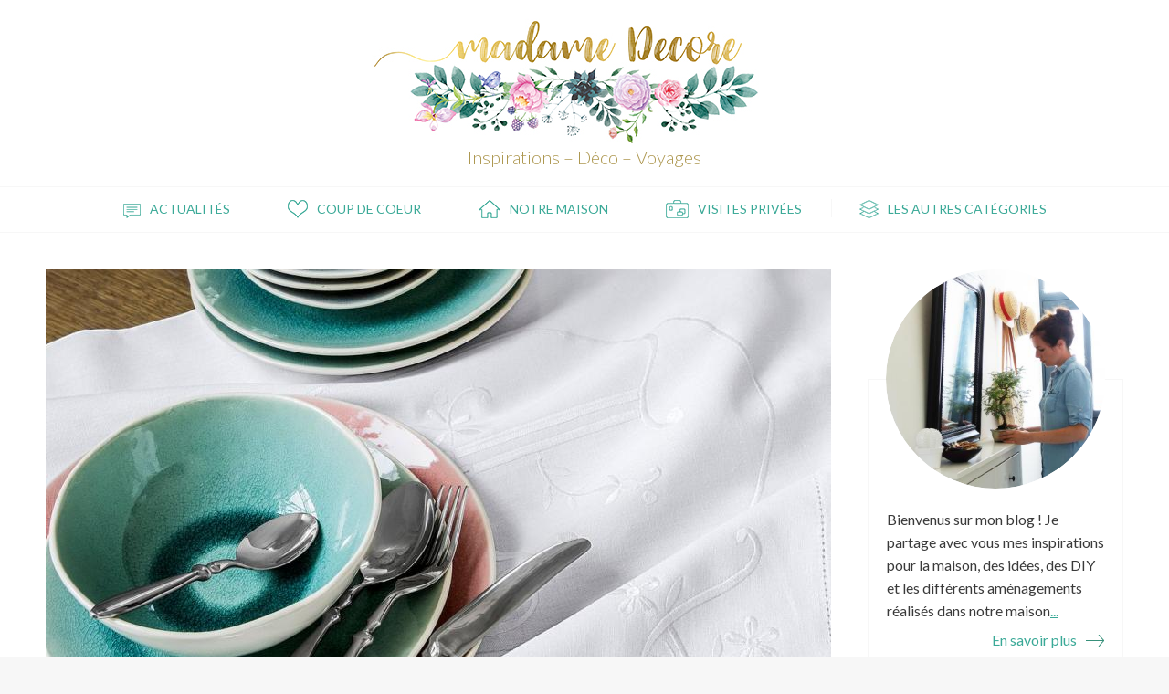

--- FILE ---
content_type: text/html; charset=utf-8
request_url: https://madamedecore.com/articles/mon-shopping-d%C3%A9co-de-printemps-%C3%A0-prix-doux
body_size: 10736
content:

<!DOCTYPE html>
<html lang="fr" class="no-js">
<head>
  <meta http-equiv="X-UA-Compatible" content="IE=edge,chrome=1" />
  <meta http-equiv="Content-Type" content="text/html; charset=utf-8" />
<script src="https://www.google.com/recaptcha/api.js?hl=fr" async="async" defer="defer"></script>
<link rel="shortcut icon" href="https://madamedecore.com/sites/all/themes/custom/madame_decore/favicon.ico" type="image/vnd.microsoft.icon" />
  <meta http-equiv="cleartype" content="on">
  <meta name="viewport" content="width=device-width, initial-scale=1.0, maximum-scale=1.0, user-scalable=no">

  <meta name="apple-mobile-web-app-capable" content="yes">
  <meta name="apple-mobile-web-app-title" content="Madame décore">
  <meta name="apple-mobile-web-app-status-bar-style" content="white">
  <meta name="application-name" content="Madame décore">

  <link rel="apple-touch-icon-precomposed" sizes="40x40" href="/sites/all/themes/custom/madame_decore/assets/images/favicons/icon-40.png" />
  <link rel="apple-touch-icon-precomposed" sizes="60x60" href="/sites/all/themes/custom/madame_decore/assets/images/favicons/icon-60.png" />
  <link rel="apple-touch-icon-precomposed" sizes="76x76" href="/sites/all/themes/custom/madame_decore/assets/images/favicons/icon-76.png" />
  <link rel="apple-touch-icon-precomposed" sizes="80x80" href="/sites/all/themes/custom/madame_decore/assets/images/favicons/icon-40@2x.png" />
  <link rel="apple-touch-icon-precomposed" sizes="120x120" href="/sites/all/themes/custom/madame_decore/assets/images/favicons/icon-60@2x.png" />
  <link rel="apple-touch-icon-precomposed" sizes="152x152" href="/sites/all/themes/custom/madame_decore/assets/images/favicons/icon-76@2x.png" />
  <link rel="apple-touch-icon-precomposed" sizes="180x180" href="/sites/all/themes/custom/madame_decore/assets/images/favicons/icon-60@3x.png" />
  <link rel="apple-touch-icon-precomposed" sizes="512x512" href="/sites/all/themes/custom/madame_decore/assets/images/favicons/icon-512.png" />

  <meta name="msapplication-square70x70logo" content="/sites/all/themes/custom/madame_decore/assets/images/favicons/tile-small.png">
  <meta name="msapplication-square150x150logo" content="/sites/all/themes/custom/madame_decore/assets/images/favicons/tile-medium.png">
  <meta name="msapplication-wide310x150logo" content="/sites/all/themes/custom/madame_decore/assets/images/favicons/tile-wide.png">
  <meta name="msapplication-square310x310logo" content="/sites/all/themes/custom/madame_decore/assets/images/favicons/tile-large.png">
  <meta name="msapplication-TileColor" content="#ffffff">

  <link rel="icon" type="image/png" href="/sites/all/themes/custom/madame_decore/assets/images/favicons/favicon.png" sizes="16x16">
  <link rel="icon" type="image/png" href="/sites/all/themes/custom/madame_decore/assets/images/favicons/favicon@2x.png" sizes="32x32">
  <link rel="icon" type="image/png" href="/sites/all/themes/custom/madame_decore/assets/images/favicons/favicon@6x.png" sizes="96x96">

  <link href='//fonts.googleapis.com/css?family=Lato:400,300,700' rel='stylesheet' type='text/css'>

  <link type="text/css" rel="stylesheet" href="https://madamedecore.com/sites/default/files/css/css_lQaZfjVpwP_oGNqdtWCSpJT1EMqXdMiU84ekLLxQnc4.css" media="all" />
<link type="text/css" rel="stylesheet" href="https://madamedecore.com/sites/default/files/css/css_j48VAql3aqVIh2eBuyLndEkaAerCqC6lz2azOWXxNWg.css" media="all" />
<link type="text/css" rel="stylesheet" href="https://madamedecore.com/sites/default/files/css/css_dR6ggjUIalwExNPA_dDLms_op-SDTHnyHjHKaDIKiOA.css" media="all" />
<link type="text/css" rel="stylesheet" href="https://madamedecore.com/sites/default/files/css/css_d5ioALzbtfCDd8tk9y8cMLV57dUvyNqjbeZovei5Upw.css" media="all" />

  <script type="text/javascript" src="https://madamedecore.com/sites/default/files/js/js_y5yiNatcVCzanfr_bUoe0jtXZ3GDeyw8Z-LMefTX4rw.js"></script>
<script type="text/javascript" src="https://madamedecore.com/sites/default/files/js/js_RulCPHj8aUtatsXPqRSFtJIhBjBSAzFXZzADEVD4CHY.js"></script>
<script type="text/javascript" src="https://madamedecore.com/sites/default/files/js/js_q7O3cuz1KQeFdnHz0dVapk-VZa1vFSYrmvR8UBF-GcI.js"></script>
<script type="text/javascript">
<!--//--><![CDATA[//><!--
var switchTo5x = true;var __st_loadLate = true;var useFastShare = 1;
//--><!]]>
</script>
<script type="text/javascript" src="https://ws.sharethis.com/button/buttons.js"></script>
<script type="text/javascript">
<!--//--><![CDATA[//><!--
if (typeof stLight !== 'undefined') { stLight.options({"publisher":"dr-1fe2baac-a844-2b36-3b0f-d11cd70e81b3","version":"5x","onhover":false,"lang":"fr"}); }
//--><!]]>
</script>
<script type="text/javascript" src="https://madamedecore.com/sites/default/files/js/js_waP91NpgGpectm_6Y2XDEauLJ8WCSCBKmmA87unpp2E.js"></script>
<script type="text/javascript" src="https://www.googletagmanager.com/gtag/js?id=UA-65890274-1"></script>
<script type="text/javascript">
<!--//--><![CDATA[//><!--
window.dataLayer = window.dataLayer || [];function gtag(){dataLayer.push(arguments)};gtag("js", new Date());gtag("set", "developer_id.dMDhkMT", true);gtag("config", "UA-65890274-1", {"groups":"default","anonymize_ip":true});
//--><!]]>
</script>
<script type="text/javascript" src="https://madamedecore.com/sites/default/files/js/js_V0O3i-AwjYaLZIg1Ih12llU8rPyGB7cSVkma-I750cg.js"></script>
<script type="text/javascript" src="https://madamedecore.com/sites/default/files/js/js_TGnT2LO3kLfy76tB0gAgYFjS1NDGnF9cHFtk0PV17NE.js"></script>
<script type="text/javascript">
<!--//--><![CDATA[//><!--
jQuery.extend(Drupal.settings, {"basePath":"\/","pathPrefix":"","setHasJsCookie":0,"ajaxPageState":{"theme":"madame_decore","theme_token":"3JOhxPpa1TdeeBRrGpMXz709ufsKDHHEkuWD4KALoCk","js":{"0":1,"sites\/all\/modules\/contrib\/eu_cookie_compliance\/js\/eu_cookie_compliance.min.js":1,"sites\/all\/modules\/contrib\/jquery_update\/replace\/jquery\/1.12\/jquery.min.js":1,"misc\/jquery-extend-3.4.0.js":1,"misc\/jquery-html-prefilter-3.5.0-backport.js":1,"misc\/jquery.once.js":1,"misc\/drupal.js":1,"sites\/all\/modules\/contrib\/jquery_update\/js\/jquery_browser.js":1,"sites\/all\/modules\/contrib\/eu_cookie_compliance\/js\/jquery.cookie-1.4.1.min.js":1,"misc\/form-single-submit.js":1,"public:\/\/languages\/fr_5FYWe5twhAgtzWqpLT3mkPiVOhiAheF4SPOsU2Aqdho.js":1,"sites\/all\/modules\/contrib\/captcha\/captcha.js":1,"sites\/all\/modules\/contrib\/pinterest_hover\/pinterest_hover.js":1,"1":1,"https:\/\/ws.sharethis.com\/button\/buttons.js":1,"2":1,"sites\/all\/modules\/contrib\/google_analytics\/googleanalytics.js":1,"https:\/\/www.googletagmanager.com\/gtag\/js?id=UA-65890274-1":1,"3":1,"sites\/all\/modules\/contrib\/field_group\/field_group.js":1,"misc\/textarea.js":1,"sites\/all\/modules\/contrib\/form_placeholder\/form_placeholder.js":1,"sites\/all\/themes\/custom\/madame_decore\/assets\/scripts\/min\/jquery.browser.min.js":1,"sites\/all\/themes\/custom\/madame_decore\/assets\/scripts\/min\/mq.genie.min.js":1,"sites\/all\/themes\/custom\/madame_decore\/assets\/scripts\/min\/instafeed.min.js":1,"sites\/all\/themes\/custom\/madame_decore\/assets\/scripts\/min\/jquery.flexslider-min.js":1,"sites\/all\/themes\/custom\/madame_decore\/assets\/scripts\/min\/script.min.js":1},"css":{"modules\/system\/system.base.css":1,"modules\/system\/system.menus.css":1,"modules\/system\/system.messages.css":1,"modules\/system\/system.theme.css":1,"modules\/comment\/comment.css":1,"sites\/all\/modules\/contrib\/date\/date_api\/date.css":1,"sites\/all\/modules\/contrib\/date\/date_popup\/themes\/datepicker.1.7.css":1,"sites\/all\/modules\/contrib\/date\/date_repeat_field\/date_repeat_field.css":1,"modules\/field\/theme\/field.css":1,"modules\/node\/node.css":1,"modules\/search\/search.css":1,"modules\/user\/user.css":1,"sites\/all\/modules\/contrib\/views\/css\/views.css":1,"sites\/all\/modules\/contrib\/ckeditor\/css\/ckeditor.css":1,"sites\/all\/modules\/contrib\/ctools\/css\/ctools.css":1,"sites\/all\/modules\/contrib\/eu_cookie_compliance\/css\/eu_cookie_compliance.bare.css":1,"public:\/\/honeypot\/honeypot.css":1,"sites\/all\/themes\/custom\/madame_decore\/system.menus.css":1,"sites\/all\/themes\/custom\/madame_decore\/system.messages.css":1,"sites\/all\/themes\/custom\/madame_decore\/system.theme.css":1,"sites\/all\/themes\/custom\/madame_decore\/assets\/styles\/css\/styles.css":1}},"pinterest_hover":{"excluded":[]},"eu_cookie_compliance":{"cookie_policy_version":"1.0.0","popup_enabled":1,"popup_agreed_enabled":0,"popup_hide_agreed":0,"popup_clicking_confirmation":0,"popup_scrolling_confirmation":0,"popup_html_info":"\u003Cdiv class=\u0022eu-cookie-compliance-banner eu-cookie-compliance-banner-info eu-cookie-compliance-banner--default\u0022\u003E\n  \u003Cdiv class=\u0022popup-content info\u0022\u003E\n    \u003Cdiv id=\u0022popup-text\u0022\u003E\n      \u003Cp\u003E\tBonjour ! En poursuivant votre navigation sur Madame D\u00e9core, vous\u00a0acceptez l\u0027utilisation de cookies afin de r\u00e9aliser des statistiques de visites\u00a0et vous\u00a0fournir\u00a0diverses fonctionnalit\u00e9s\u00a0li\u00e9es aux r\u00e9seaux sociaux\u00a0(partage d\u0027articles, pin de\u00a0photos, etc.).\u003C\/p\u003E\n              \u003Cbutton type=\u0022button\u0022 class=\u0022find-more-button eu-cookie-compliance-more-button\u0022\u003ENon, je d\u00e9sire de plus amples informations\u003C\/button\u003E\n          \u003C\/div\u003E\n    \n    \u003Cdiv id=\u0022popup-buttons\u0022 class=\u0022\u0022\u003E\n      \u003Cbutton type=\u0022button\u0022 class=\u0022agree-button eu-cookie-compliance-default-button\u0022\u003EJe suis d\u0027accord\u003C\/button\u003E\n          \u003C\/div\u003E\n  \u003C\/div\u003E\n\u003C\/div\u003E","use_mobile_message":false,"mobile_popup_html_info":"\u003Cdiv class=\u0022eu-cookie-compliance-banner eu-cookie-compliance-banner-info eu-cookie-compliance-banner--default\u0022\u003E\n  \u003Cdiv class=\u0022popup-content info\u0022\u003E\n    \u003Cdiv id=\u0022popup-text\u0022\u003E\n                    \u003Cbutton type=\u0022button\u0022 class=\u0022find-more-button eu-cookie-compliance-more-button\u0022\u003ENon, je d\u00e9sire de plus amples informations\u003C\/button\u003E\n          \u003C\/div\u003E\n    \n    \u003Cdiv id=\u0022popup-buttons\u0022 class=\u0022\u0022\u003E\n      \u003Cbutton type=\u0022button\u0022 class=\u0022agree-button eu-cookie-compliance-default-button\u0022\u003EJe suis d\u0027accord\u003C\/button\u003E\n          \u003C\/div\u003E\n  \u003C\/div\u003E\n\u003C\/div\u003E\n","mobile_breakpoint":"768","popup_html_agreed":"\u003Cdiv\u003E\n  \u003Cdiv class=\u0022popup-content agreed\u0022\u003E\n    \u003Cdiv id=\u0022popup-text\u0022\u003E\n      \u003Ch2\u003E\tThank you for accepting cookies\u003C\/h2\u003E\n\u003Cp\u003E\tYou can now hide this message or find out more about cookies.\u003C\/p\u003E\n    \u003C\/div\u003E\n    \u003Cdiv id=\u0022popup-buttons\u0022\u003E\n      \u003Cbutton type=\u0022button\u0022 class=\u0022hide-popup-button eu-cookie-compliance-hide-button\u0022\u003EMasquer\u003C\/button\u003E\n              \u003Cbutton type=\u0022button\u0022 class=\u0022find-more-button eu-cookie-compliance-more-button-thank-you\u0022 \u003EPlus d\u0027infos\u003C\/button\u003E\n          \u003C\/div\u003E\n  \u003C\/div\u003E\n\u003C\/div\u003E","popup_use_bare_css":1,"popup_height":"auto","popup_width":0,"popup_delay":1000,"popup_link":"\/","popup_link_new_window":0,"popup_position":null,"fixed_top_position":1,"popup_language":"fr","store_consent":true,"better_support_for_screen_readers":0,"reload_page":0,"domain":"","domain_all_sites":0,"popup_eu_only_js":0,"cookie_lifetime":"100","cookie_session":false,"disagree_do_not_show_popup":0,"method":"default","allowed_cookies":"","withdraw_markup":"\u003Cbutton type=\u0022button\u0022 class=\u0022eu-cookie-withdraw-tab\u0022\u003E\u003C\/button\u003E\n\u003Cdiv class=\u0022eu-cookie-withdraw-banner\u0022\u003E\n  \u003Cdiv class=\u0022popup-content info\u0022\u003E\n    \u003Cdiv id=\u0022popup-text\u0022\u003E\n          \u003C\/div\u003E\n    \u003Cdiv id=\u0022popup-buttons\u0022\u003E\n      \u003Cbutton type=\u0022button\u0022 class=\u0022eu-cookie-withdraw-button\u0022\u003E\u003C\/button\u003E\n    \u003C\/div\u003E\n  \u003C\/div\u003E\n\u003C\/div\u003E\n","withdraw_enabled":false,"withdraw_button_on_info_popup":0,"cookie_categories":[],"cookie_categories_details":[],"enable_save_preferences_button":1,"cookie_name":"","cookie_value_disagreed":"0","cookie_value_agreed_show_thank_you":"1","cookie_value_agreed":"2","containing_element":"body","automatic_cookies_removal":1,"close_button_action":"close_banner"},"googleanalytics":{"account":["UA-65890274-1"],"trackOutbound":1,"trackMailto":1,"trackDownload":1,"trackDownloadExtensions":"7z|aac|arc|arj|asf|asx|avi|bin|csv|doc(x|m)?|dot(x|m)?|exe|flv|gif|gz|gzip|hqx|jar|jpe?g|js|mp(2|3|4|e?g)|mov(ie)?|msi|msp|pdf|phps|png|ppt(x|m)?|pot(x|m)?|pps(x|m)?|ppam|sld(x|m)?|thmx|qtm?|ra(m|r)?|sea|sit|tar|tgz|torrent|txt|wav|wma|wmv|wpd|xls(x|m|b)?|xlt(x|m)|xlam|xml|z|zip"},"field_group":{"div":"full"},"form_placeholder":{"fallback_support":false,"include":"input,textarea","exclude":"","required_indicator":"text"},"urlIsAjaxTrusted":{"\/comment\/reply\/755":true}});
//--><!]]>
</script>

  <!-- CDN HTML5SHIV -->
  <!--[if lte IE 8]>
    <script src="https://cdnjs.cloudflare.com/ajax/libs/html5shiv/3.7.2/html5shiv.js"></script>
  <![endif]-->

  <title>Mon shopping déco de printemps à prix doux | Madame Décore</title>
</head>
<!--[if lte IE 7]><body class="lt-ie10 lt-ie9 lt-ie8 html not-front not-logged-in one-sidebar sidebar-second page-node page-node- page-node-755 node-type-article i18n-fr"><![endif]-->
<!--[if IE 8]><body class="lt-ie10 lt-ie9 ie8 html not-front not-logged-in one-sidebar sidebar-second page-node page-node- page-node-755 node-type-article i18n-fr"><![endif]-->
<!--[if IE 9]><body class="lt-ie10 ie9 html not-front not-logged-in one-sidebar sidebar-second page-node page-node- page-node-755 node-type-article i18n-fr"><![endif]-->
<!--[if gt IE 9]><!--><body class="html not-front not-logged-in one-sidebar sidebar-second page-node page-node- page-node-755 node-type-article i18n-fr"><!--<![endif]-->
  <noscript>
    <div class="noscript">Le site de Madame Décore nécessite javascript pour fonctionner correctement.</div>
  </noscript>

  <!-- Facebook like -->
  <div id="fb-root"></div>
  <script>(function(d, s, id) {
    var js, fjs = d.getElementsByTagName(s)[0];
    if (d.getElementById(id)) return;
    js = d.createElement(s); js.id = id;
    js.src = "//connect.facebook.net/fr_FR/sdk.js#xfbml=1&version=v2.4";
    fjs.parentNode.insertBefore(js, fjs);
  }(document, 'script', 'facebook-jssdk'));</script>

    <div id="skip-link" class="element-invisible">
  <a href="#content" accesskey="s">Aller au contenu principal</a>
</div>

<div id="page">

  <div id="header-wrapper">
    <header id="header">
            <div id="site-logo" class="logo">
        <a href="/" class="logo" title="Return to the Madame Décore homepage" rel="home">
                    <span class="name element-invisible">Madame Décore</span>
                    <img src="https://madamedecore.com/sites/all/themes/custom/madame_decore/assets/images/logos/logo.jpg"
                 srcset="https://madamedecore.com/sites/all/themes/custom/madame_decore/assets/images/logos/logo.jpg 1x, https://madamedecore.com/sites/all/themes/custom/madame_decore/assets/images/logos/logo%402x.jpg 2x"
                 width="466" height="140" alt="Madame Décore" class="logo" />
                      <span class="slogan">Inspirations – Déco – Voyages</span>
                  </a>
      </div>
      
      <a href="#menu-wrapper" class="menu-handler"><span>Menu</span></a>

      <div id="menu-wrapper">
        <div id="menu-inner">
            <div id="block-menu-menu-menu-categories" class="block block-menu block-menu-menu-menu-categories">

        <h2 class="block-title">Menu Catégories</h2>
    
  <div class="block-content">
    <ul class="menu"><li class="first leaf"><a href="/categories/actualit%C3%A9s" title="Actualités" class="news">Actualités</a></li>
<li class="leaf"><a href="/categories/coup-de-coeur" title="Coup de coeur" class="hearth">Coup de coeur</a></li>
<li class="leaf"><a href="/categories/notre-maison" title="Notre maison" class="house">Notre maison</a></li>
<li class="leaf"><a href="/categories/visites-priv%C3%A9es" title="Visites privées" class="trip">Visites privées</a></li>
<li class="last expanded"><span title="Les autres catégories" class="folder nolink" tabindex="0">Les autres catégories</span><ul class="menu"><li class="first leaf"><a href="/categories/adresses-d%C3%A9co" title="Adresses déco">Adresses déco</a></li>
<li class="leaf"><a href="/categories/beaux-hotels" title="Beaux hotels">Beaux hotels</a></li>
<li class="leaf"><a href="/categories/du-c%C3%B4t%C3%A9-des-cr%C3%A9ateurs" title="Du côté des créateurs">Du côté des créateurs</a></li>
<li class="leaf"><a href="/categories/non-class%C3%A9" title="Non classé">Non classé</a></li>
<li class="leaf"><a href="/categories/tendances" title="Tendances">Tendances</a></li>
<li class="leaf"><a href="/categories/une-d%C3%A9co-en-couleurs" title="Une déco en couleurs">Une déco en couleurs</a></li>
<li class="last leaf"><a href="/categories/voyages" title="Voyages">Voyages</a></li>
</ul></li>
</ul>  </div>

</div><div id="block-system-main-menu" class="block block-system block-menu block-system-main-menu">

        <h2 class="block-title">Menu principal</h2>
    
  <div class="block-content">
    <ul class="menu"><li class="first leaf"><a href="/">Accueil</a></li>
<li class="leaf"><a href="/%C3%A0-propos-de-moi">À propos de moi</a></li>
<li class="leaf"><a href="/livres">Mes livres</a></li>
<li class="leaf"><a href="/cat%C3%A9gories">Les catégories</a></li>
<li class="last leaf"><a href="/archives">Les archives</a></li>
</ul>  </div>

</div>        </div>
      </div>
    </header>
  </div>

  <div id="main-wrapper">
    <div id="main">

      <section id="content" class="content column" role="main">
        
                  <div id="block-system-main" class="block block-system block-system-main">

      
  <div class="block-content">
    <article  about="/articles/mon-shopping-d%C3%A9co-de-printemps-%C3%A0-prix-doux" typeof="sioc:Item foaf:Document" class="ds-1col node node-article node-promoted node-view-full node-article-full view-mode-full clearfix">

  
  <div class="field field-name-field-image"><img typeof="foaf:Image" src="https://madamedecore.com/sites/default/files/styles/article_image_super_teaser/public/field/image/assiettes-craquelees-colorees-printemps-deco-pas-chere.jpg?itok=vhmIC-2_" width="860" height="430" alt="" /></div><div class="group-wrapper field-group-div"><div class="field field-name-title"><h1>Mon shopping déco de printemps à prix doux</h1></div><div class="group-meta field-group-div"><div class="field field-name-post-date">21 mars 2019</div><div class="field field-name-field-categories"><a href="/categories/shopping-0" typeof="skos:Concept" property="rdfs:label skos:prefLabel" datatype="">Shopping</a><a href="/categories/tendances" typeof="skos:Concept" property="rdfs:label skos:prefLabel" datatype="">Tendances</a><a href="/categories/une-d%C3%A9co-en-couleurs" typeof="skos:Concept" property="rdfs:label skos:prefLabel" datatype="">Une déco en couleurs</a></div></div><div class="sharethis-buttons"><div class="sharethis-wrapper"><span st_url="https://madamedecore.com/articles/mon-shopping-d%C3%A9co-de-printemps-%C3%A0-prix-doux" st_title="Mon%20shopping%20d%C3%A9co%20de%20printemps%20%C3%A0%20prix%20doux" class="st_facebook_custom" displayText="facebook"></span>
<span st_url="https://madamedecore.com/articles/mon-shopping-d%C3%A9co-de-printemps-%C3%A0-prix-doux" st_title="Mon%20shopping%20d%C3%A9co%20de%20printemps%20%C3%A0%20prix%20doux" class="st_twitter_custom" displayText="twitter" st_via="" st_username=""></span>
<span st_url="https://madamedecore.com/articles/mon-shopping-d%C3%A9co-de-printemps-%C3%A0-prix-doux" st_title="Mon%20shopping%20d%C3%A9co%20de%20printemps%20%C3%A0%20prix%20doux" class="st_pinterest_custom" displayText="pinterest" st_via="" st_username=""></span>
<span st_url="https://madamedecore.com/articles/mon-shopping-d%C3%A9co-de-printemps-%C3%A0-prix-doux" st_title="Mon%20shopping%20d%C3%A9co%20de%20printemps%20%C3%A0%20prix%20doux" class="st_email_custom" displayText="email" st_via="" st_username=""></span>
</div></div>
<div class="field field-name-field-article-summary">Le printemps est là, l&#039;occasion idéale de rafraîchir sa déco et de lui redonner des couleurs ! Je vous propose aujourd&#039;hui un shopping déco à prix doux pour mettre votre intérieur au diapason de la belle saison. </div><div class="field field-name-body"><h3>
	<strong>Mon shopping déco de printemps dans le séjour</strong><br />
</h3>
<p class="rtejustify">
	<strong>Donner un coup de blush au séjour sans casser sa tirelire, rien de plus simple !</strong> Il existe aujourd'hui de très jolis meubles et accessoires à prix doux. Il suffit de mettre en valeur <strong>une pièce maîtresse</strong> (<a href="http://www.awin1.com/cread.php?awinaffid=433417&amp;awinmid=6968&amp;p=https%3A%2F%2Fwww.laredoute.fr%2Fpsrch%2Fpsrch.aspx%3Fkwrd%3Dcanape%26virtualsite%3D100%23srt%3DnoSorting">canapé</a>, tapis, pourquoi pas un papier peint ?) et d'ajouter <strong>quelques accessoires bien choisis</strong>. N'hésitez pas à chiner de vieux meubles et à les mixer à des pièces plus actuelles. Vous pouvez <strong>relooker vos trésors vintage</strong> de façon simple et peu onéreuse en les repeignant dans une teinte fraîche, en rajoutant des accessoires textiles (des coussins ou un joli plaid sur votre canapé ancien par exemple) ou encore en ajoutant <strong>une touche végétale</strong> tout autour (plante XXL, collection de cactus, fleurs séchées...).
</p>
<p class="rtejustify">
	Pour ce shopping déco de printemps dans le séjour, <strong>j'ai opté pour des couleurs douces</strong> - rose ancien, bleu orage - et des <strong>matières naturelles</strong>. Un peu de velours pour la touche "chic" et le tour est joué ! 
</p>
<p class="rtejustify">
	<img alt="" height="1200" src="/ckfinder/userfiles/images/salon-printemps-deco-pas-chere-matieres-naturelles.jpg" width="1200" />
</p>
<p class="rtecenter">
	<em>Canapé en lin Oceano <a href="http://www.awin1.com/cread.php?awinaffid=433417&amp;awinmid=6968&amp;p=https%3A%2F%2Fwww.laredoute.fr%2Fppdp%2Fprod-509113478.aspx%3Fdocid%3D00000000000001%26dim1%3D1002">La Redoute Intérieurs</a> / Housses de coussin en lin lavé Onega <a href="http://www.awin1.com/cread.php?awinaffid=433417&amp;awinmid=6968&amp;p=https%3A%2F%2Fwww.laredoute.fr%2Fppdp%2Fprod-508230282.aspx%3Fopeco%3Dpdp%3Abrowse%3Asblri2018">La Redoute Intérieurs</a> / </em>
</p>
<p class="rtejustify">
	<img alt="" height="800" src="/ckfinder/userfiles/images/shopping-deco-printemps-pas-chere-madame-decore-sejour.jpg" width="1200" />
</p>
<p class="rtecenter">
	<em>Canapé en velours <a href="http://www.awin1.com/cread.php?awinaffid=433417&amp;awinmid=6968&amp;p=https%3A%2F%2Fwww.laredoute.fr%2Fppdp%2Fprod-520807530.aspx%3Fdocid%3D00000000000001%26dim1%3D1001">La Redoute Intérieurs</a> / Coussins ronds <a href="http://www.awin1.com/cread.php?awinaffid=433417&amp;awinmid=6968&amp;p=https%3A%2F%2Fwww.laredoute.fr%2Fppdp%2Fprod-523201177.aspx%23searchkeyword%3Dmadam%2520stoltz">Madam Stoltz</a> / Photophore <a href="http://www.awin1.com/cread.php?awinaffid=433417&amp;awinmid=6968&amp;p=https%3A%2F%2Fwww.laredoute.fr%2Fppdp%2Fprod-508107063.aspx%23searchkeyword%3Dbloomingville">Bloomingville</a> / Suspension en cannage <a href="http://www.awin1.com/cread.php?awinaffid=433417&amp;awinmid=6968&amp;p=https%3A%2F%2Fwww.laredoute.fr%2Fppdp%2Fprod-517282614.aspx">La Redoute Intérieurs</a> / Fauteuil en rotin blanc <a href="http://www.awin1.com/cread.php?awinaffid=433417&amp;awinmid=6968&amp;p=https%3A%2F%2Fwww.laredoute.fr%2Fppdp%2Fprod-515460775.aspx%23shoppingtool%3Dlastviewedproducts_productpage">Pier Import</a> / Vase en verre et tressage <a href="http://www.awin1.com/cread.php?awinaffid=433417&amp;awinmid=6968&amp;p=https%3A%2F%2Fwww.laredoute.fr%2Fppdp%2Fprod-517282611.aspx">La Redoute Intérieurs</a></em>
</p>
<h3 class="rtejustify">
	 <br />
</h3>
<h3 class="rtejustify">
	<strong>Mon shopping déco de printemps dans la chambre</strong><br />
</h3>
<p class="rtejustify">
	Cap sur la <strong>chambre</strong> pour une déco de printemps à prix doux ! <strong>Simplicité et douceur sont de mise :</strong> on craque pour le <a href="http://www.awin1.com/cread.php?awinaffid=433417&amp;awinmid=6968&amp;p=https%3A%2F%2Fwww.laredoute.fr%2Fpsrch%2Fpsrch.aspx%3Fkwrd%3Dcannage%26virtualsite%3D100%23srt%3DnoSorting">cannage</a>, les <a href="http://www.awin1.com/cread.php?awinaffid=433417&amp;awinmid=6968&amp;p=https%3A%2F%2Fwww.laredoute.fr%2Fpsrch%2Fpsrch.aspx%3Fkwrd%3Dhousse%2520de%2520couette%2520lin%26virtualsite%3D100%23srt%3DnoSorting">draps en lin</a> et les accessoires qui font la différence (miroirs vintage, dame-jeanne, <a href="http://www.awin1.com/cread.php?awinaffid=433417&amp;awinmid=6968&amp;p=https%3A%2F%2Fwww.laredoute.fr%2Fpsrch%2Fpsrch.aspx%3Fkwrd%3Dcadre%2520laiton%26virtualsite%3D100%23srt%3DnoSorting">cadres en laiton</a>...). Dans cet esprit, j'avais d'ailleurs adoré<a href="https://www.madamedecore.com/articles/nouvelle-collection-la-redoute-int%C3%A9rieurs-x-billie-blanket"><strong> la collaboration entre La Redoute Intérieurs et Billie Blanket !</strong></a> On y retrouve du rotin, du linge de lit brodé... En bref,<strong> tout ce qui fait le charme d'une jolie chambre pour le printemps !</strong> Nous sommes déjà fin mars, il est temps de s'atteler à la tâche : let's go !
</p>
<p class="rtejustify">
	<img alt="" height="1200" src="/ckfinder/userfiles/images/chambre-printemps-deco-pas-chere-suspension-bambou(1).jpg" width="1200" />
</p>
<p class="rtecenter">
	<em>Suspension en bambou Haya <a href="http://www.awin1.com/cread.php?awinaffid=433417&amp;awinmid=6968&amp;p=https%3A%2F%2Fwww.laredoute.fr%2Fppdp%2Fprod-517282612.aspx%3Fopeco%3Dpdp%3Abrowse%3Asblri2018">La Redoute Intérieurs</a></em>
</p>
<h3 class="rtejustify">
	<img alt="" height="800" src="/ckfinder/userfiles/images/shopping-printemps-deco-pas-chere-chambre-couleurs-pastels.jpg" width="1200" /><br />
</h3>
<p class="rtecenter">
	<em>Buffet bas Wapong <a href="http://www.awin1.com/cread.php?awinaffid=433417&amp;awinmid=6968&amp;p=https%3A%2F%2Fwww.laredoute.fr%2Fppdp%2Fprod-514211906.aspx%23searchkeyword%3Dwapong">La Redoute Intérieurs</a> / Housse de couette en lin lavé Alhanasia <a href="http://www.awin1.com/cread.php?awinaffid=433417&amp;awinmid=6968&amp;p=https%3A%2F%2Fwww.laredoute.fr%2Fppdp%2Fprod-513168729.aspx%3Fdocid%3D00060000000001%26dim1%3D1003%23searchkeyword%3Dhousse%2520de%2520couette%2520lin">AM.PM</a> / Housse de coussin velvet <a href="http://www.awin1.com/cread.php?awinaffid=433417&amp;awinmid=6968&amp;p=https%3A%2F%2Fwww.laredoute.fr%2Fppdp%2Fprod-518587198.aspx%23searchkeyword%3DHouse%2520doctor">House Doctor</a> / Lot de deux miroirs Uyova <a href="http://www.awin1.com/cread.php?awinaffid=433417&amp;awinmid=6968&amp;p=https%3A%2F%2Fwww.laredoute.fr%2Fppdp%2Fprod-513559080.aspx">La Redoute Intérieurs</a> / Lampe en verre, marbre et laiton <a href="http://www.awin1.com/cread.php?awinaffid=433417&amp;awinmid=6968&amp;p=https%3A%2F%2Fwww.laredoute.fr%2Fppdp%2Fprod-516787092.aspx%23searchkeyword%3Dlampe%2520de%2520chevet">Wadiga</a> / Lit en cannage avec sommier Waska <a href="http://www.awin1.com/cread.php?awinaffid=433417&amp;awinmid=6968&amp;p=https%3A%2F%2Fwww.laredoute.fr%2Fppdp%2Fprod-521839076.aspx%23searchkeyword%3Dlit%2520cannage">La Redoute Intérieurs</a> / Housse de coussin à franges <a href="http://www.awin1.com/cread.php?awinaffid=433417&amp;awinmid=6968&amp;p=https%3A%2F%2Fwww.laredoute.fr%2Fppdp%2Fprod-522826541.aspx%23searchkeyword%3DMadam%2520stoltz">Madam Stoltz</a> / Vase ne verre teinté Epur <a href="http://www.awin1.com/cread.php?awinaffid=433417&amp;awinmid=6968&amp;p=https%3A%2F%2Fwww.laredoute.fr%2Fppdp%2Fprod-520781076.aspx%23searchkeyword%3Dvase">La Redoute Intérieurs</a> </em>
</p>
<p>
	 
</p>
<h3 class="rtejustify">
	<strong>Mon shopping déco de printemps dans la salle à manger</strong><br />
</h3>
<p class="rtejustify">
	Pour la salle à manger, <strong>j'ai misé sur une ambiance campagne</strong> avec des accessoires inspirés des maisons de nos grands-mères. <strong>Ce shopping déco de printemps à prix doux nous embarque dans une maison de famille</strong> avec sa grande table de ferme - point névralgique de la maison - ses buffets parisiens, le tout mis en valeur par de jolis accessoires et quelques plantes. Mon coup de coeur ? Les jolis <strong>couverts dorés</strong> qui rehaussent l'ensemble tout en lui apportant de l'élégance. 
</p>
<p>
	<strong><img alt="" height="1200" src="/ckfinder/userfiles/images/table-de-printemps-pas-chere-esprit-campagne-madame-decore.jpg" width="1200" /></strong>
</p>
<p class="rtecenter">
	<em>Une décoration simple, naturelle... Tout ce que j'aime ! Table 8 couverts Alvina <a href="http://www.awin1.com/cread.php?awinaffid=433417&amp;awinmid=6968&amp;p=https%3A%2F%2Fwww.laredoute.fr%2Fppdp%2Fprod-515477872.aspx">La Redoute Intérieurs</a>, Buffet parisisien Perrine <a href="http://www.awin1.com/cread.php?awinaffid=433417&amp;awinmid=6968&amp;p=https%3A%2F%2Fwww.laredoute.fr%2Fppdp%2Fprod-514820676.aspx%23searchkeyword%3Dbuffet">La Redoute Intérieurs </a></em>
</p>
<p>
	 
</p>
<p>
	<img alt="" height="800" src="/ckfinder/userfiles/images/shopping-deco-printemps-pas-chere-salle-a-manger-madame-decore.jpg" width="1200" />
</p>
<p class="rtecenter">
	<em>Carafe Irun <a href="http://www.awin1.com/cread.php?awinaffid=433417&amp;awinmid=6968&amp;p=https%3A%2F%2Fwww.laredoute.fr%2Fppdp%2Fprod-521684650.aspx">La Redoute Intérieurs</a> / Bougeoir en céramique blanche raku <a href="http://www.awin1.com/cread.php?awinaffid=433417&amp;awinmid=6968&amp;p=https%3A%2F%2Fwww.laredoute.fr%2Fppdp%2Fprod-512100361.aspx%23searchkeyword%3Dbougeoir">Wadiga</a> / Nappe en lin lavé Victorine <a href="http://www.awin1.com/cread.php?awinaffid=433417&amp;awinmid=6968&amp;p=https%3A%2F%2Fwww.laredoute.fr%2Fppdp%2Fprod-501574296.aspx%3Fdocid%3D00000000000001%26dim1%3D1004%23searchkeyword%3Dnappe">La Redoute Intérieurs</a> / Assiette à fleurs <a href="http://www.awin1.com/cread.php?awinaffid=433417&amp;awinmid=6968&amp;p=https%3A%2F%2Fwww.laredoute.fr%2Fppdp%2Fprod-515300152.aspx%23searchkeyword%3Dasiette">Villeroy &amp; Boch</a> / Ménagère 16 couverts Nazama <a href="http://www.awin1.com/cread.php?awinaffid=433417&amp;awinmid=6968&amp;p=https%3A%2F%2Fwww.laredoute.fr%2Fppdp%2Fprod-509284870.aspx%3Fdocid%3D00000000000001%26dim1%3D1000%23searchkeyword%3Dcouverts">La Redoute Intérieurs</a> / Lot de deux photophores en verre <a href="http://www.awin1.com/cread.php?awinaffid=433417&amp;awinmid=6968&amp;p=https%3A%2F%2Fwww.laredoute.fr%2Fppdp%2Fprod-500807901.aspx%3Fdocid%3D00000000000001%26dim1%3D1000%23searchkeyword%3Dchaise">Bruno Evrard</a> / Lot de deux chaises Ivy <a href="http://www.awin1.com/cread.php?awinaffid=433417&amp;awinmid=6968&amp;p=https%3A%2F%2Fwww.laredoute.fr%2Fppdp%2Fprod-500807901.aspx%3Fdocid%3D00000000000001%26dim1%3D1000%23searchkeyword%3Dchaise">La Redoute Intérieurs</a> </em>
</p>
<p>
	** Article sponsorisé
</p>
</div><div class="field field-name-field-tags"><div class="label-inline">Tags:&nbsp;</div><a href="/tags/shopping" typeof="skos:Concept" property="rdfs:label skos:prefLabel" datatype="">shopping</a><a href="/tags/d%C3%A9coration" typeof="skos:Concept" property="rdfs:label skos:prefLabel" datatype="">décoration</a><a href="/tags/d%C3%A9co" typeof="skos:Concept" property="rdfs:label skos:prefLabel" datatype="">déco</a><a href="/tags/petit-prix" typeof="skos:Concept" property="rdfs:label skos:prefLabel" datatype="">petit prix</a><a href="/tags/pas-ch%C3%A8re" typeof="skos:Concept" property="rdfs:label skos:prefLabel" datatype="">pas chère</a><a href="/tags/prix-doux" typeof="skos:Concept" property="rdfs:label skos:prefLabel" datatype="">prix doux</a><a href="/tags/maison" typeof="skos:Concept" property="rdfs:label skos:prefLabel" datatype="">maison</a><a href="/tags/printemps" typeof="skos:Concept" property="rdfs:label skos:prefLabel" datatype="">printemps</a></div></div><div id="comments" class="comment-wrapper">
  
  
      <h2 class="title comment-form">Ajouter un commentaire</h2>
    <form class="comment-form user-info-from-cookie" action="/comment/reply/755" method="post" id="comment-form" accept-charset="UTF-8"><div><div class="form-item form-type-textfield form-item-name">
  <label for="edit-name">Votre nom <span class="form-required" title="Ce champ est requis.">*</span></label>
 <input type="text" id="edit-name" name="name" value="" size="30" maxlength="60" class="form-text required" />
</div>
<div class="form-item form-type-textfield form-item-mail">
  <label for="edit-mail">Courriel <span class="form-required" title="Ce champ est requis.">*</span></label>
 <input type="text" id="edit-mail" name="mail" value="" size="30" maxlength="64" class="form-text required" />
<div class="description">Le contenu de ce champ sera maintenu privé et ne sera pas affiché publiquement.</div>
</div>
<div class="form-item form-type-textfield form-item-homepage">
  <label for="edit-homepage">Page d'accueil </label>
 <input type="text" id="edit-homepage" name="homepage" value="" size="30" maxlength="255" class="form-text" />
</div>
<div class="field-type-text-long field-name-comment-body field-widget-text-textarea form-wrapper" id="edit-comment-body"><div id="comment-body-add-more-wrapper"><div class="form-item form-type-textarea form-item-comment-body-und-0-value">
  <label for="edit-comment-body-und-0-value">Comment <span class="form-required" title="Ce champ est requis.">*</span></label>
 <div class="form-textarea-wrapper resizable"><textarea class="text-full form-textarea required" id="edit-comment-body-und-0-value" name="comment_body[und][0][value]" cols="60" rows="5"></textarea></div>
</div>
</div></div><input type="hidden" name="form_build_id" value="form--C2ZlY-VTu6YLiXbFLrFP8Aeiy-ZxBf5_OjEvi6qx48" />
<input type="hidden" name="form_id" value="comment_node_article_form" />
<input type="hidden" name="honeypot_time" value="1768651789|Pz_mw1XnnY98IbY55LP2r70wDy6aUC8kD6n4NjaIEzw" />
<fieldset class="captcha form-wrapper"><legend><span class="fieldset-legend">CAPTCHA</span></legend><div class="fieldset-wrapper"><div class="fieldset-description">This question is for testing whether or not you are a human visitor and to prevent automated spam submissions.</div><input type="hidden" name="captcha_sid" value="7595936" />
<input type="hidden" name="captcha_token" value="ec2dee3d90eeea3200c75ac5edc34ba5" />
<input type="hidden" name="captcha_response" value="Google no captcha" />
<div class="g-recaptcha" data-sitekey="6Lc5nBoUAAAAAF2cZvta1MsDZf7Hgy05NTtHx8u4" data-theme="light" data-type="image"></div></div></fieldset>
<div class="form-actions form-wrapper" id="edit-actions"><input type="submit" id="edit-submit" name="op" value="Enregistrer" class="form-submit" /></div><div class="inspiration-textfield"><div class="form-item form-type-textfield form-item-inspiration">
  <label for="edit-inspiration">Leave this field blank </label>
 <input autocomplete="off" type="text" id="edit-inspiration" name="inspiration" value="" size="20" maxlength="128" class="form-text" />
</div>
</div></div></form>  </div>
</article>

  </div>

</div>              </section>

            <aside id="sidebar-second" class="sidebar column">
          <div id="block-views-about-block" class="block block-views block-views-about-block">

        <h2 class="block-title">Block top</h2>
    
  <div class="block-content">
    <div class="view view-about view-id-about view-display-id-block view-dom-id-0d329106db06f6548a8caa2c64bc6dd4">
        
  
  
      <div class="view-content">
        <div class="views-row views-row-1 views-row-odd views-row-first views-row-last">
    <div  about="/%C3%A0-propos-de-moi" typeof="sioc:Item foaf:Document" class="ds-1col node node-about node-sticky node-teaser node-view-teaser node-about-teaser view-mode-teaser clearfix">

  
  <div class="field field-name-field-about-image"><a href="/%C3%A0-propos-de-moi"><img typeof="foaf:Image" src="https://madamedecore.com/sites/default/files/styles/about_image_teaser/public/moi.jpg?itok=Mu3Bjmvd" width="320" height="320" alt="" /></a></div><div class="field field-name-field-about-summary field-type-text-long field-label-hidden"><p>Bienvenus sur mon blog ! Je partage avec vous mes inspirations pour la maison, des idées, des DIY et les différents aménagements réalisés dans notre maison<a href="/%C3%A0-propos-de-moi" class="more-link">...</a></p></div><div class="field field-name-node-link"><a href="/%C3%A0-propos-de-moi" class="">En savoir plus</a></div></div>

  </div>
    </div>
  
  
  
  
  
  
</div>  </div>

</div><div id="block-views-cta-block" class="block block-views block-views-cta-block">

        <h2 class="block-title">CTAs</h2>
    
  <div class="block-content">
    <div class="view view-cta view-id-cta view-display-id-block view-ctas-block view-dom-id-2cfe6c7ca1c026848c8e3123e9d68445">
        
  
  
      <div class="view-content">
        <div class="views-row views-row-1 views-row-odd views-row-first">
    <a href="/archives" id="node-559" class="node node-cta node-teaser node-view-teaser node-cta-teaser" about="/ctas/les-archives" typeof="sioc:Item foaf:Document">

  <span class="overlay">
        <span class="link-title">Les archives</span>
      </span>

    <img typeof="foaf:Image" src="https://madamedecore.com/sites/default/files/styles/cta_image_teaser/public/cta/cta-archives.jpg?itok=JNMvCh60" width="280" height="140" alt="" />  
</a>
  </div>
  <div class="views-row views-row-2 views-row-even">
    <a href="/livres" id="node-558" class="node node-cta node-teaser node-view-teaser node-cta-teaser" about="/ctas/mes-livres" typeof="sioc:Item foaf:Document">

  <span class="overlay">
        <span class="link-title">Mes livres</span>
      </span>

    <img typeof="foaf:Image" src="https://madamedecore.com/sites/default/files/styles/cta_image_teaser/public/cta/cta-ouvrages.jpg?itok=b4C7Je4a" width="280" height="140" alt="" />  
</a>
  </div>
  <div class="views-row views-row-3 views-row-odd views-row-last">
    <a href="https://www.billetweb.fr/formation-instagram-comment-personnaliser-son-interieur" id="node-958" class="node node-cta node-teaser node-view-teaser node-cta-teaser" about="/ctas/ma-formation" typeof="sioc:Item foaf:Document">

  <span class="overlay">
        <span class="link-title">Ma formation</span>
      </span>

    <img typeof="foaf:Image" src="https://madamedecore.com/sites/default/files/styles/cta_image_teaser/public/cta/instagram-photo-billeterie.jpg?itok=u7YZeu9I" width="280" height="140" alt="" />  
</a>
  </div>
    </div>
  
  
  
  
  
  
</div>  </div>

</div><div id="block-instagram-feed" class="block block-instagram">

        <h2 class="block-title">Instagram</h2>
    
  <div class="block-content">
    <div id="instafeed" class="instagram_feed"></div>

    <div class="more-link">
      <a href="https://www.instagram.com/madame_decore/" target="_blank">Découvrir mon Instagram</a>    </div>

  </div>

</div><div id="block-menu-menu-social-links" class="block block-menu block-menu-menu-social-links">

        <h2 class="block-title">Me suivre</h2>
    
  <div class="block-content">
    <ul class="menu"><li class="first leaf"><a href="https://www.facebook.com/madamedecore1" class="facebook" target="_blank">Facebook</a></li>
<li class="leaf"><a href="https://www.instagram.com/madame_decore/" class="instagram" target="_blank">Instagram</a></li>
<li class="leaf"><a href="https://fr.pinterest.com/madame_decore/" class="pinterest" target="_blank">Pinterest</a></li>
<li class="last leaf"><a href="https://twitter.com/Madame_decore" class="twitter" target="_blank">Twitter</a></li>
</ul>  </div>

</div>
        <!-- Facebook Like -->
        <div class="fb-page" data-href="https://www.facebook.com/madamedecore1" data-small-header="true" data-adapt-container-width="true" data-hide-cover="false" data-show-facepile="true" data-show-posts="false"><div class="fb-xfbml-parse-ignore"><blockquote cite="https://www.facebook.com/madamedecore1"><a href="https://www.facebook.com/madamedecore1">Madame Décore</a></blockquote></div></div>
      </aside>
          </div>
  </div>

  <div id="footer-wrapper">
    <footer id="footer">
      <div class="copyright">
        &copy;&nbsp;2026&nbsp;Madame Décore      </div>

      
      <button class="back-to-top" type="button">Back to top</button>
    </footer>
  </div>

</div>    <script type="text/javascript" src="//assets.pinterest.com/js/pinit.js" data-pin-hover="true" data-pin-height="28" data-pin-shape="rect" data-pin-color="grey" data-pin-lang="en"></script><script type="text/javascript">
<!--//--><![CDATA[//><!--
window.eu_cookie_compliance_cookie_name = "";
//--><!]]>
</script>
<script type="text/javascript" src="https://madamedecore.com/sites/default/files/js/js_2KlXA4Z5El1IQFVPxDN1aX5mIoMSFWGv3vwsP77K9yk.js"></script>

  <script src="https://www.dwin2.com/pub.433417.min.js"></script>
</body>
</html>


--- FILE ---
content_type: text/html; charset=utf-8
request_url: https://www.google.com/recaptcha/api2/anchor?ar=1&k=6Lc5nBoUAAAAAF2cZvta1MsDZf7Hgy05NTtHx8u4&co=aHR0cHM6Ly9tYWRhbWVkZWNvcmUuY29tOjQ0Mw..&hl=fr&type=image&v=PoyoqOPhxBO7pBk68S4YbpHZ&theme=light&size=normal&anchor-ms=20000&execute-ms=30000&cb=eylzrz8d57ja
body_size: 49376
content:
<!DOCTYPE HTML><html dir="ltr" lang="fr"><head><meta http-equiv="Content-Type" content="text/html; charset=UTF-8">
<meta http-equiv="X-UA-Compatible" content="IE=edge">
<title>reCAPTCHA</title>
<style type="text/css">
/* cyrillic-ext */
@font-face {
  font-family: 'Roboto';
  font-style: normal;
  font-weight: 400;
  font-stretch: 100%;
  src: url(//fonts.gstatic.com/s/roboto/v48/KFO7CnqEu92Fr1ME7kSn66aGLdTylUAMa3GUBHMdazTgWw.woff2) format('woff2');
  unicode-range: U+0460-052F, U+1C80-1C8A, U+20B4, U+2DE0-2DFF, U+A640-A69F, U+FE2E-FE2F;
}
/* cyrillic */
@font-face {
  font-family: 'Roboto';
  font-style: normal;
  font-weight: 400;
  font-stretch: 100%;
  src: url(//fonts.gstatic.com/s/roboto/v48/KFO7CnqEu92Fr1ME7kSn66aGLdTylUAMa3iUBHMdazTgWw.woff2) format('woff2');
  unicode-range: U+0301, U+0400-045F, U+0490-0491, U+04B0-04B1, U+2116;
}
/* greek-ext */
@font-face {
  font-family: 'Roboto';
  font-style: normal;
  font-weight: 400;
  font-stretch: 100%;
  src: url(//fonts.gstatic.com/s/roboto/v48/KFO7CnqEu92Fr1ME7kSn66aGLdTylUAMa3CUBHMdazTgWw.woff2) format('woff2');
  unicode-range: U+1F00-1FFF;
}
/* greek */
@font-face {
  font-family: 'Roboto';
  font-style: normal;
  font-weight: 400;
  font-stretch: 100%;
  src: url(//fonts.gstatic.com/s/roboto/v48/KFO7CnqEu92Fr1ME7kSn66aGLdTylUAMa3-UBHMdazTgWw.woff2) format('woff2');
  unicode-range: U+0370-0377, U+037A-037F, U+0384-038A, U+038C, U+038E-03A1, U+03A3-03FF;
}
/* math */
@font-face {
  font-family: 'Roboto';
  font-style: normal;
  font-weight: 400;
  font-stretch: 100%;
  src: url(//fonts.gstatic.com/s/roboto/v48/KFO7CnqEu92Fr1ME7kSn66aGLdTylUAMawCUBHMdazTgWw.woff2) format('woff2');
  unicode-range: U+0302-0303, U+0305, U+0307-0308, U+0310, U+0312, U+0315, U+031A, U+0326-0327, U+032C, U+032F-0330, U+0332-0333, U+0338, U+033A, U+0346, U+034D, U+0391-03A1, U+03A3-03A9, U+03B1-03C9, U+03D1, U+03D5-03D6, U+03F0-03F1, U+03F4-03F5, U+2016-2017, U+2034-2038, U+203C, U+2040, U+2043, U+2047, U+2050, U+2057, U+205F, U+2070-2071, U+2074-208E, U+2090-209C, U+20D0-20DC, U+20E1, U+20E5-20EF, U+2100-2112, U+2114-2115, U+2117-2121, U+2123-214F, U+2190, U+2192, U+2194-21AE, U+21B0-21E5, U+21F1-21F2, U+21F4-2211, U+2213-2214, U+2216-22FF, U+2308-230B, U+2310, U+2319, U+231C-2321, U+2336-237A, U+237C, U+2395, U+239B-23B7, U+23D0, U+23DC-23E1, U+2474-2475, U+25AF, U+25B3, U+25B7, U+25BD, U+25C1, U+25CA, U+25CC, U+25FB, U+266D-266F, U+27C0-27FF, U+2900-2AFF, U+2B0E-2B11, U+2B30-2B4C, U+2BFE, U+3030, U+FF5B, U+FF5D, U+1D400-1D7FF, U+1EE00-1EEFF;
}
/* symbols */
@font-face {
  font-family: 'Roboto';
  font-style: normal;
  font-weight: 400;
  font-stretch: 100%;
  src: url(//fonts.gstatic.com/s/roboto/v48/KFO7CnqEu92Fr1ME7kSn66aGLdTylUAMaxKUBHMdazTgWw.woff2) format('woff2');
  unicode-range: U+0001-000C, U+000E-001F, U+007F-009F, U+20DD-20E0, U+20E2-20E4, U+2150-218F, U+2190, U+2192, U+2194-2199, U+21AF, U+21E6-21F0, U+21F3, U+2218-2219, U+2299, U+22C4-22C6, U+2300-243F, U+2440-244A, U+2460-24FF, U+25A0-27BF, U+2800-28FF, U+2921-2922, U+2981, U+29BF, U+29EB, U+2B00-2BFF, U+4DC0-4DFF, U+FFF9-FFFB, U+10140-1018E, U+10190-1019C, U+101A0, U+101D0-101FD, U+102E0-102FB, U+10E60-10E7E, U+1D2C0-1D2D3, U+1D2E0-1D37F, U+1F000-1F0FF, U+1F100-1F1AD, U+1F1E6-1F1FF, U+1F30D-1F30F, U+1F315, U+1F31C, U+1F31E, U+1F320-1F32C, U+1F336, U+1F378, U+1F37D, U+1F382, U+1F393-1F39F, U+1F3A7-1F3A8, U+1F3AC-1F3AF, U+1F3C2, U+1F3C4-1F3C6, U+1F3CA-1F3CE, U+1F3D4-1F3E0, U+1F3ED, U+1F3F1-1F3F3, U+1F3F5-1F3F7, U+1F408, U+1F415, U+1F41F, U+1F426, U+1F43F, U+1F441-1F442, U+1F444, U+1F446-1F449, U+1F44C-1F44E, U+1F453, U+1F46A, U+1F47D, U+1F4A3, U+1F4B0, U+1F4B3, U+1F4B9, U+1F4BB, U+1F4BF, U+1F4C8-1F4CB, U+1F4D6, U+1F4DA, U+1F4DF, U+1F4E3-1F4E6, U+1F4EA-1F4ED, U+1F4F7, U+1F4F9-1F4FB, U+1F4FD-1F4FE, U+1F503, U+1F507-1F50B, U+1F50D, U+1F512-1F513, U+1F53E-1F54A, U+1F54F-1F5FA, U+1F610, U+1F650-1F67F, U+1F687, U+1F68D, U+1F691, U+1F694, U+1F698, U+1F6AD, U+1F6B2, U+1F6B9-1F6BA, U+1F6BC, U+1F6C6-1F6CF, U+1F6D3-1F6D7, U+1F6E0-1F6EA, U+1F6F0-1F6F3, U+1F6F7-1F6FC, U+1F700-1F7FF, U+1F800-1F80B, U+1F810-1F847, U+1F850-1F859, U+1F860-1F887, U+1F890-1F8AD, U+1F8B0-1F8BB, U+1F8C0-1F8C1, U+1F900-1F90B, U+1F93B, U+1F946, U+1F984, U+1F996, U+1F9E9, U+1FA00-1FA6F, U+1FA70-1FA7C, U+1FA80-1FA89, U+1FA8F-1FAC6, U+1FACE-1FADC, U+1FADF-1FAE9, U+1FAF0-1FAF8, U+1FB00-1FBFF;
}
/* vietnamese */
@font-face {
  font-family: 'Roboto';
  font-style: normal;
  font-weight: 400;
  font-stretch: 100%;
  src: url(//fonts.gstatic.com/s/roboto/v48/KFO7CnqEu92Fr1ME7kSn66aGLdTylUAMa3OUBHMdazTgWw.woff2) format('woff2');
  unicode-range: U+0102-0103, U+0110-0111, U+0128-0129, U+0168-0169, U+01A0-01A1, U+01AF-01B0, U+0300-0301, U+0303-0304, U+0308-0309, U+0323, U+0329, U+1EA0-1EF9, U+20AB;
}
/* latin-ext */
@font-face {
  font-family: 'Roboto';
  font-style: normal;
  font-weight: 400;
  font-stretch: 100%;
  src: url(//fonts.gstatic.com/s/roboto/v48/KFO7CnqEu92Fr1ME7kSn66aGLdTylUAMa3KUBHMdazTgWw.woff2) format('woff2');
  unicode-range: U+0100-02BA, U+02BD-02C5, U+02C7-02CC, U+02CE-02D7, U+02DD-02FF, U+0304, U+0308, U+0329, U+1D00-1DBF, U+1E00-1E9F, U+1EF2-1EFF, U+2020, U+20A0-20AB, U+20AD-20C0, U+2113, U+2C60-2C7F, U+A720-A7FF;
}
/* latin */
@font-face {
  font-family: 'Roboto';
  font-style: normal;
  font-weight: 400;
  font-stretch: 100%;
  src: url(//fonts.gstatic.com/s/roboto/v48/KFO7CnqEu92Fr1ME7kSn66aGLdTylUAMa3yUBHMdazQ.woff2) format('woff2');
  unicode-range: U+0000-00FF, U+0131, U+0152-0153, U+02BB-02BC, U+02C6, U+02DA, U+02DC, U+0304, U+0308, U+0329, U+2000-206F, U+20AC, U+2122, U+2191, U+2193, U+2212, U+2215, U+FEFF, U+FFFD;
}
/* cyrillic-ext */
@font-face {
  font-family: 'Roboto';
  font-style: normal;
  font-weight: 500;
  font-stretch: 100%;
  src: url(//fonts.gstatic.com/s/roboto/v48/KFO7CnqEu92Fr1ME7kSn66aGLdTylUAMa3GUBHMdazTgWw.woff2) format('woff2');
  unicode-range: U+0460-052F, U+1C80-1C8A, U+20B4, U+2DE0-2DFF, U+A640-A69F, U+FE2E-FE2F;
}
/* cyrillic */
@font-face {
  font-family: 'Roboto';
  font-style: normal;
  font-weight: 500;
  font-stretch: 100%;
  src: url(//fonts.gstatic.com/s/roboto/v48/KFO7CnqEu92Fr1ME7kSn66aGLdTylUAMa3iUBHMdazTgWw.woff2) format('woff2');
  unicode-range: U+0301, U+0400-045F, U+0490-0491, U+04B0-04B1, U+2116;
}
/* greek-ext */
@font-face {
  font-family: 'Roboto';
  font-style: normal;
  font-weight: 500;
  font-stretch: 100%;
  src: url(//fonts.gstatic.com/s/roboto/v48/KFO7CnqEu92Fr1ME7kSn66aGLdTylUAMa3CUBHMdazTgWw.woff2) format('woff2');
  unicode-range: U+1F00-1FFF;
}
/* greek */
@font-face {
  font-family: 'Roboto';
  font-style: normal;
  font-weight: 500;
  font-stretch: 100%;
  src: url(//fonts.gstatic.com/s/roboto/v48/KFO7CnqEu92Fr1ME7kSn66aGLdTylUAMa3-UBHMdazTgWw.woff2) format('woff2');
  unicode-range: U+0370-0377, U+037A-037F, U+0384-038A, U+038C, U+038E-03A1, U+03A3-03FF;
}
/* math */
@font-face {
  font-family: 'Roboto';
  font-style: normal;
  font-weight: 500;
  font-stretch: 100%;
  src: url(//fonts.gstatic.com/s/roboto/v48/KFO7CnqEu92Fr1ME7kSn66aGLdTylUAMawCUBHMdazTgWw.woff2) format('woff2');
  unicode-range: U+0302-0303, U+0305, U+0307-0308, U+0310, U+0312, U+0315, U+031A, U+0326-0327, U+032C, U+032F-0330, U+0332-0333, U+0338, U+033A, U+0346, U+034D, U+0391-03A1, U+03A3-03A9, U+03B1-03C9, U+03D1, U+03D5-03D6, U+03F0-03F1, U+03F4-03F5, U+2016-2017, U+2034-2038, U+203C, U+2040, U+2043, U+2047, U+2050, U+2057, U+205F, U+2070-2071, U+2074-208E, U+2090-209C, U+20D0-20DC, U+20E1, U+20E5-20EF, U+2100-2112, U+2114-2115, U+2117-2121, U+2123-214F, U+2190, U+2192, U+2194-21AE, U+21B0-21E5, U+21F1-21F2, U+21F4-2211, U+2213-2214, U+2216-22FF, U+2308-230B, U+2310, U+2319, U+231C-2321, U+2336-237A, U+237C, U+2395, U+239B-23B7, U+23D0, U+23DC-23E1, U+2474-2475, U+25AF, U+25B3, U+25B7, U+25BD, U+25C1, U+25CA, U+25CC, U+25FB, U+266D-266F, U+27C0-27FF, U+2900-2AFF, U+2B0E-2B11, U+2B30-2B4C, U+2BFE, U+3030, U+FF5B, U+FF5D, U+1D400-1D7FF, U+1EE00-1EEFF;
}
/* symbols */
@font-face {
  font-family: 'Roboto';
  font-style: normal;
  font-weight: 500;
  font-stretch: 100%;
  src: url(//fonts.gstatic.com/s/roboto/v48/KFO7CnqEu92Fr1ME7kSn66aGLdTylUAMaxKUBHMdazTgWw.woff2) format('woff2');
  unicode-range: U+0001-000C, U+000E-001F, U+007F-009F, U+20DD-20E0, U+20E2-20E4, U+2150-218F, U+2190, U+2192, U+2194-2199, U+21AF, U+21E6-21F0, U+21F3, U+2218-2219, U+2299, U+22C4-22C6, U+2300-243F, U+2440-244A, U+2460-24FF, U+25A0-27BF, U+2800-28FF, U+2921-2922, U+2981, U+29BF, U+29EB, U+2B00-2BFF, U+4DC0-4DFF, U+FFF9-FFFB, U+10140-1018E, U+10190-1019C, U+101A0, U+101D0-101FD, U+102E0-102FB, U+10E60-10E7E, U+1D2C0-1D2D3, U+1D2E0-1D37F, U+1F000-1F0FF, U+1F100-1F1AD, U+1F1E6-1F1FF, U+1F30D-1F30F, U+1F315, U+1F31C, U+1F31E, U+1F320-1F32C, U+1F336, U+1F378, U+1F37D, U+1F382, U+1F393-1F39F, U+1F3A7-1F3A8, U+1F3AC-1F3AF, U+1F3C2, U+1F3C4-1F3C6, U+1F3CA-1F3CE, U+1F3D4-1F3E0, U+1F3ED, U+1F3F1-1F3F3, U+1F3F5-1F3F7, U+1F408, U+1F415, U+1F41F, U+1F426, U+1F43F, U+1F441-1F442, U+1F444, U+1F446-1F449, U+1F44C-1F44E, U+1F453, U+1F46A, U+1F47D, U+1F4A3, U+1F4B0, U+1F4B3, U+1F4B9, U+1F4BB, U+1F4BF, U+1F4C8-1F4CB, U+1F4D6, U+1F4DA, U+1F4DF, U+1F4E3-1F4E6, U+1F4EA-1F4ED, U+1F4F7, U+1F4F9-1F4FB, U+1F4FD-1F4FE, U+1F503, U+1F507-1F50B, U+1F50D, U+1F512-1F513, U+1F53E-1F54A, U+1F54F-1F5FA, U+1F610, U+1F650-1F67F, U+1F687, U+1F68D, U+1F691, U+1F694, U+1F698, U+1F6AD, U+1F6B2, U+1F6B9-1F6BA, U+1F6BC, U+1F6C6-1F6CF, U+1F6D3-1F6D7, U+1F6E0-1F6EA, U+1F6F0-1F6F3, U+1F6F7-1F6FC, U+1F700-1F7FF, U+1F800-1F80B, U+1F810-1F847, U+1F850-1F859, U+1F860-1F887, U+1F890-1F8AD, U+1F8B0-1F8BB, U+1F8C0-1F8C1, U+1F900-1F90B, U+1F93B, U+1F946, U+1F984, U+1F996, U+1F9E9, U+1FA00-1FA6F, U+1FA70-1FA7C, U+1FA80-1FA89, U+1FA8F-1FAC6, U+1FACE-1FADC, U+1FADF-1FAE9, U+1FAF0-1FAF8, U+1FB00-1FBFF;
}
/* vietnamese */
@font-face {
  font-family: 'Roboto';
  font-style: normal;
  font-weight: 500;
  font-stretch: 100%;
  src: url(//fonts.gstatic.com/s/roboto/v48/KFO7CnqEu92Fr1ME7kSn66aGLdTylUAMa3OUBHMdazTgWw.woff2) format('woff2');
  unicode-range: U+0102-0103, U+0110-0111, U+0128-0129, U+0168-0169, U+01A0-01A1, U+01AF-01B0, U+0300-0301, U+0303-0304, U+0308-0309, U+0323, U+0329, U+1EA0-1EF9, U+20AB;
}
/* latin-ext */
@font-face {
  font-family: 'Roboto';
  font-style: normal;
  font-weight: 500;
  font-stretch: 100%;
  src: url(//fonts.gstatic.com/s/roboto/v48/KFO7CnqEu92Fr1ME7kSn66aGLdTylUAMa3KUBHMdazTgWw.woff2) format('woff2');
  unicode-range: U+0100-02BA, U+02BD-02C5, U+02C7-02CC, U+02CE-02D7, U+02DD-02FF, U+0304, U+0308, U+0329, U+1D00-1DBF, U+1E00-1E9F, U+1EF2-1EFF, U+2020, U+20A0-20AB, U+20AD-20C0, U+2113, U+2C60-2C7F, U+A720-A7FF;
}
/* latin */
@font-face {
  font-family: 'Roboto';
  font-style: normal;
  font-weight: 500;
  font-stretch: 100%;
  src: url(//fonts.gstatic.com/s/roboto/v48/KFO7CnqEu92Fr1ME7kSn66aGLdTylUAMa3yUBHMdazQ.woff2) format('woff2');
  unicode-range: U+0000-00FF, U+0131, U+0152-0153, U+02BB-02BC, U+02C6, U+02DA, U+02DC, U+0304, U+0308, U+0329, U+2000-206F, U+20AC, U+2122, U+2191, U+2193, U+2212, U+2215, U+FEFF, U+FFFD;
}
/* cyrillic-ext */
@font-face {
  font-family: 'Roboto';
  font-style: normal;
  font-weight: 900;
  font-stretch: 100%;
  src: url(//fonts.gstatic.com/s/roboto/v48/KFO7CnqEu92Fr1ME7kSn66aGLdTylUAMa3GUBHMdazTgWw.woff2) format('woff2');
  unicode-range: U+0460-052F, U+1C80-1C8A, U+20B4, U+2DE0-2DFF, U+A640-A69F, U+FE2E-FE2F;
}
/* cyrillic */
@font-face {
  font-family: 'Roboto';
  font-style: normal;
  font-weight: 900;
  font-stretch: 100%;
  src: url(//fonts.gstatic.com/s/roboto/v48/KFO7CnqEu92Fr1ME7kSn66aGLdTylUAMa3iUBHMdazTgWw.woff2) format('woff2');
  unicode-range: U+0301, U+0400-045F, U+0490-0491, U+04B0-04B1, U+2116;
}
/* greek-ext */
@font-face {
  font-family: 'Roboto';
  font-style: normal;
  font-weight: 900;
  font-stretch: 100%;
  src: url(//fonts.gstatic.com/s/roboto/v48/KFO7CnqEu92Fr1ME7kSn66aGLdTylUAMa3CUBHMdazTgWw.woff2) format('woff2');
  unicode-range: U+1F00-1FFF;
}
/* greek */
@font-face {
  font-family: 'Roboto';
  font-style: normal;
  font-weight: 900;
  font-stretch: 100%;
  src: url(//fonts.gstatic.com/s/roboto/v48/KFO7CnqEu92Fr1ME7kSn66aGLdTylUAMa3-UBHMdazTgWw.woff2) format('woff2');
  unicode-range: U+0370-0377, U+037A-037F, U+0384-038A, U+038C, U+038E-03A1, U+03A3-03FF;
}
/* math */
@font-face {
  font-family: 'Roboto';
  font-style: normal;
  font-weight: 900;
  font-stretch: 100%;
  src: url(//fonts.gstatic.com/s/roboto/v48/KFO7CnqEu92Fr1ME7kSn66aGLdTylUAMawCUBHMdazTgWw.woff2) format('woff2');
  unicode-range: U+0302-0303, U+0305, U+0307-0308, U+0310, U+0312, U+0315, U+031A, U+0326-0327, U+032C, U+032F-0330, U+0332-0333, U+0338, U+033A, U+0346, U+034D, U+0391-03A1, U+03A3-03A9, U+03B1-03C9, U+03D1, U+03D5-03D6, U+03F0-03F1, U+03F4-03F5, U+2016-2017, U+2034-2038, U+203C, U+2040, U+2043, U+2047, U+2050, U+2057, U+205F, U+2070-2071, U+2074-208E, U+2090-209C, U+20D0-20DC, U+20E1, U+20E5-20EF, U+2100-2112, U+2114-2115, U+2117-2121, U+2123-214F, U+2190, U+2192, U+2194-21AE, U+21B0-21E5, U+21F1-21F2, U+21F4-2211, U+2213-2214, U+2216-22FF, U+2308-230B, U+2310, U+2319, U+231C-2321, U+2336-237A, U+237C, U+2395, U+239B-23B7, U+23D0, U+23DC-23E1, U+2474-2475, U+25AF, U+25B3, U+25B7, U+25BD, U+25C1, U+25CA, U+25CC, U+25FB, U+266D-266F, U+27C0-27FF, U+2900-2AFF, U+2B0E-2B11, U+2B30-2B4C, U+2BFE, U+3030, U+FF5B, U+FF5D, U+1D400-1D7FF, U+1EE00-1EEFF;
}
/* symbols */
@font-face {
  font-family: 'Roboto';
  font-style: normal;
  font-weight: 900;
  font-stretch: 100%;
  src: url(//fonts.gstatic.com/s/roboto/v48/KFO7CnqEu92Fr1ME7kSn66aGLdTylUAMaxKUBHMdazTgWw.woff2) format('woff2');
  unicode-range: U+0001-000C, U+000E-001F, U+007F-009F, U+20DD-20E0, U+20E2-20E4, U+2150-218F, U+2190, U+2192, U+2194-2199, U+21AF, U+21E6-21F0, U+21F3, U+2218-2219, U+2299, U+22C4-22C6, U+2300-243F, U+2440-244A, U+2460-24FF, U+25A0-27BF, U+2800-28FF, U+2921-2922, U+2981, U+29BF, U+29EB, U+2B00-2BFF, U+4DC0-4DFF, U+FFF9-FFFB, U+10140-1018E, U+10190-1019C, U+101A0, U+101D0-101FD, U+102E0-102FB, U+10E60-10E7E, U+1D2C0-1D2D3, U+1D2E0-1D37F, U+1F000-1F0FF, U+1F100-1F1AD, U+1F1E6-1F1FF, U+1F30D-1F30F, U+1F315, U+1F31C, U+1F31E, U+1F320-1F32C, U+1F336, U+1F378, U+1F37D, U+1F382, U+1F393-1F39F, U+1F3A7-1F3A8, U+1F3AC-1F3AF, U+1F3C2, U+1F3C4-1F3C6, U+1F3CA-1F3CE, U+1F3D4-1F3E0, U+1F3ED, U+1F3F1-1F3F3, U+1F3F5-1F3F7, U+1F408, U+1F415, U+1F41F, U+1F426, U+1F43F, U+1F441-1F442, U+1F444, U+1F446-1F449, U+1F44C-1F44E, U+1F453, U+1F46A, U+1F47D, U+1F4A3, U+1F4B0, U+1F4B3, U+1F4B9, U+1F4BB, U+1F4BF, U+1F4C8-1F4CB, U+1F4D6, U+1F4DA, U+1F4DF, U+1F4E3-1F4E6, U+1F4EA-1F4ED, U+1F4F7, U+1F4F9-1F4FB, U+1F4FD-1F4FE, U+1F503, U+1F507-1F50B, U+1F50D, U+1F512-1F513, U+1F53E-1F54A, U+1F54F-1F5FA, U+1F610, U+1F650-1F67F, U+1F687, U+1F68D, U+1F691, U+1F694, U+1F698, U+1F6AD, U+1F6B2, U+1F6B9-1F6BA, U+1F6BC, U+1F6C6-1F6CF, U+1F6D3-1F6D7, U+1F6E0-1F6EA, U+1F6F0-1F6F3, U+1F6F7-1F6FC, U+1F700-1F7FF, U+1F800-1F80B, U+1F810-1F847, U+1F850-1F859, U+1F860-1F887, U+1F890-1F8AD, U+1F8B0-1F8BB, U+1F8C0-1F8C1, U+1F900-1F90B, U+1F93B, U+1F946, U+1F984, U+1F996, U+1F9E9, U+1FA00-1FA6F, U+1FA70-1FA7C, U+1FA80-1FA89, U+1FA8F-1FAC6, U+1FACE-1FADC, U+1FADF-1FAE9, U+1FAF0-1FAF8, U+1FB00-1FBFF;
}
/* vietnamese */
@font-face {
  font-family: 'Roboto';
  font-style: normal;
  font-weight: 900;
  font-stretch: 100%;
  src: url(//fonts.gstatic.com/s/roboto/v48/KFO7CnqEu92Fr1ME7kSn66aGLdTylUAMa3OUBHMdazTgWw.woff2) format('woff2');
  unicode-range: U+0102-0103, U+0110-0111, U+0128-0129, U+0168-0169, U+01A0-01A1, U+01AF-01B0, U+0300-0301, U+0303-0304, U+0308-0309, U+0323, U+0329, U+1EA0-1EF9, U+20AB;
}
/* latin-ext */
@font-face {
  font-family: 'Roboto';
  font-style: normal;
  font-weight: 900;
  font-stretch: 100%;
  src: url(//fonts.gstatic.com/s/roboto/v48/KFO7CnqEu92Fr1ME7kSn66aGLdTylUAMa3KUBHMdazTgWw.woff2) format('woff2');
  unicode-range: U+0100-02BA, U+02BD-02C5, U+02C7-02CC, U+02CE-02D7, U+02DD-02FF, U+0304, U+0308, U+0329, U+1D00-1DBF, U+1E00-1E9F, U+1EF2-1EFF, U+2020, U+20A0-20AB, U+20AD-20C0, U+2113, U+2C60-2C7F, U+A720-A7FF;
}
/* latin */
@font-face {
  font-family: 'Roboto';
  font-style: normal;
  font-weight: 900;
  font-stretch: 100%;
  src: url(//fonts.gstatic.com/s/roboto/v48/KFO7CnqEu92Fr1ME7kSn66aGLdTylUAMa3yUBHMdazQ.woff2) format('woff2');
  unicode-range: U+0000-00FF, U+0131, U+0152-0153, U+02BB-02BC, U+02C6, U+02DA, U+02DC, U+0304, U+0308, U+0329, U+2000-206F, U+20AC, U+2122, U+2191, U+2193, U+2212, U+2215, U+FEFF, U+FFFD;
}

</style>
<link rel="stylesheet" type="text/css" href="https://www.gstatic.com/recaptcha/releases/PoyoqOPhxBO7pBk68S4YbpHZ/styles__ltr.css">
<script nonce="tpaCLU1stv7Au6va26YQWQ" type="text/javascript">window['__recaptcha_api'] = 'https://www.google.com/recaptcha/api2/';</script>
<script type="text/javascript" src="https://www.gstatic.com/recaptcha/releases/PoyoqOPhxBO7pBk68S4YbpHZ/recaptcha__fr.js" nonce="tpaCLU1stv7Au6va26YQWQ">
      
    </script></head>
<body><div id="rc-anchor-alert" class="rc-anchor-alert"></div>
<input type="hidden" id="recaptcha-token" value="[base64]">
<script type="text/javascript" nonce="tpaCLU1stv7Au6va26YQWQ">
      recaptcha.anchor.Main.init("[\x22ainput\x22,[\x22bgdata\x22,\x22\x22,\[base64]/[base64]/[base64]/[base64]/[base64]/[base64]/[base64]/[base64]/[base64]/[base64]\\u003d\x22,\[base64]\\u003d\x22,\[base64]/[base64]/[base64]/NsK0w7zCisKOwqDCqQ4VHMKUcHx7w6BAwr5Hwpwgw7pxw7XDgE4pC8OmwqJRw6JCJVkdwo/DqDPDs8K/[base64]/CjyUqamHCqcKoT8O7wp4Cwrt5AgxQw7nDpcK4LsKrw5h/wqHCgcK9d8OKfSYJwoYJZMKswoTCrDTCicOIR8OQdFDDklxVAMOhwqUlw5fDssO+Dn5pAV1vwpFdwpEGOcOvw6Q3wqPDm2RzwqzCs3ROwqTCvCpwYcO/w53Dv8KGw7rDnwp4X2/CrcOtQRF9VMOoBg7CvlfCm8OIXCLCiAQ0B3/DkxHDjMO+wpTDtcKeC0LCuDsywqTDkCA9wobClcKdwolNwonDlAp8cjjDn8OAw4VePMOmwpDDqnjDqcO8bCbCl2dEwo/[base64]/wrPDnCDDnw9IwrHCqnkWwrTDiTLDr8Olw49rwrvDjcO7w6Zjwr8XwrROw5RoH8KCPMOuDFHDk8KTG2MjbMKIw5kqw4PDpULCoBoswr/Co8ObwpBfL8KfNXXCrsO7HcONWwHCt1zDpMK+FRZbMg7DqcKIbmfCpMO2wpzDlzfCuz7DoMK4wptoeh0LWMOzR2Ruw684w5BGfMKpw5JvfkPDm8O7w7/Dk8KcKMOtwrduDiTCuWfCq8KUVMOew5fDtcKbwpfCoMOIwo7Ct0lFwrcSR2LDhBxmTFnDpgzChsK4w6jDhkUywptDw7cpwp49Z8KrZMOMByvDqMKYw4VYJQYNTMOzICMZbcKQwpxPSMOKPMOXVcOldCfDplwvAcKdwrIawpvDhMK2wrrDg8KsTjoKwrt/JcOJwpnDt8KXCcKqWsKLw5pPw4ZPwo/DkEDCosOyPTkBalvDtn7DlkwibHJfRWXDkDrDkE/Dj8O5CRIZUsKZwrDDr1nDlkLDusK6w6vDoMOMwpJTwoxuWivColbCnD/[base64]/CsMOZw6bCm8OjJ8OowoQXwqTDssKvRHzCgcO3QsK6RTgDCsO0NlPDsDogw5vCvjfDqlnCnhvDtgDCrWAwwqvDigTDtMOSHwU9A8K5wrppw5UNw4/DqhkTw4hNBMKJYBzCtsK7HsO1a0PCpx3DtCM6NQ8LOsOEPMOsw4Y+w6t5IcOJwrPDp0k5GHjDs8Kewo9zH8OgMlbDj8O9wp3CvsKnwrdqwq1zaWhvMHXCql7CsljDhl/CmMKPScOZb8OUI1/Dq8OPWQ7DlFZGdmXDk8K/HMOSwp00Hl0FSMOnUMKbwoEcb8K1w5rDsUkrMSHCvDNEwoAqwoPCtXTDuStnw4phwqjChnbCi8KNccOVwpjDmSJmwqHDkHtEV8KPWWwbw5d5w7QGw7pfwplUR8OEDsOqecO5SMOXNsOzw4vDuGHCr37CsMKrwr/Co8KUe2zDogAiwrzCpsOswpvCosKpMWZKwq5WwpDDoRweLcOqw67CszsjwrlDw68Za8OEwonDvU4uYnN3LcK2K8OOwroYN8OeYFrDp8KmGMO9PcOnwrYOTMOJJMKDwpVRRQPCqzvDuzt/wpZSHU/CvMKKV8OAw5kEa8KuCcKzaQTDqsOEaMOVw5XCvcKPAEBywoNfworDi0lJw6/CoBhMw4zCisKcEiJMLz5bRMO9GjjCuRY6ATVWCWfDixXClcK0LEE+wp03GMOUfsOOdcOaw5F0wrPDukFDDi/[base64]/QmfDvBk/w5NIID/[base64]/[base64]/[base64]/CiyBxw5HCnDPCksKMwrZ/wr0/IxZNRcKJw6gpD2NcwovCnBAuwo3DsMOxdGYvwoYPwo7DsMO4FsK/w6DDmHxaw6DDjsOcUS7Dk8OywrXCohYOeHMrw4UuBcK4fgnCgArDlsK5BsK8C8OCwrbDqw7DrsO+QMK3w47Dh8KmHcKYwoxTw4/Ckld9RMOywrJRFnXCu0nDvMOfwo/[base64]/Dg8OmOFByw7Eww5DDqjdCw57DuiIHcgXCqSxDfcKRw53Ch1pHE8KFakYhScOXEhZRw4XCncOmUSLDlcO8w5LDv1ETw5PCv8Otw49Iwq/Dl8OkK8OXSiN1wonCriHDgW0Nwq/CijNUwpTDs8OESlUFL8OxChQNUU7Dp8K9UcKPwqrDnMOVelN5wqNJAsOKfMKMCcODKcOzCMOFwojCp8OeSFvCqA8sw6DDrcK4csKpw7htw47DjMO4OBtKZ8ODw5HDscOFFgI0esKqwol5wp7Crn/[base64]/Co8Ogw5cHSsKqwqtJw4zCjGPCnMO0w4vCtcKFw7PDmsOzw5IYwpVwVcOgwpdrWDDDp8OdBMKwwqMWwpTCgXfCq8Khw6TDliPCn8KIQTESw7rDmg0jADh3aTMXaWlfwo/DmWF+WsOQUcK9VjUdf8Kyw4TDq3FsTWrCvCdFcnsvKUDDo3nDkFbCiQTCsMOlBsOJScKME8KnYsOEQnoKEhpmS8OhP1Qnw57Cp8OFYsKhwqVQw7kXwobDn8O3wqAewpXDhkjCk8O3JMKhw4UgDRwFYhnDvCldXz7DlhfCozkBwoYxw4LCriJMFsKJCsOAAcKAw5/DoHhROWHCrMOHwrU6wqUnwrrCq8Kywp1Rc3RwIsO7VMKTwrlcw6J2wq0yZsKHwoluw796wqkHw7/[base64]/CoHoPwr7CgcOWbsKAOnXCmMKGwokcw57DhXNhwp92JgjCk3/CuAF9wqcxwoF4w5p7QmXCicKSw4YQYk9qf34+RgZJXsOEZjIpw5xTwqvCnsO9woc8HWxBw6gHCQhOwrjDg8ODDFHCln9AMcK4YXxYecOBwpDDrcO7wr9HIMK0chgTBsKAdMOnwqYhTMKnRj/Cv8KlwpHDgsKkF8KzSDLDq8Kgw7nDsTvDvsOdw59dw75Tw5zCn8KawpokEDNTZ8KZwoh4w7TCpCx8wosiUsKlw7cswq9yJcKVf8ODwoHDvsKdM8KHwqIhwqHCp8KZLUoBdcK0cw3Cu8Oyw5puwoRbw4pDwrDDqMKkY8Kvw4/DpMKTwrNhMG/Ci8KYwpHCo8OWJ3New6LDmcOiMmHCscK6wqPDv8OIwrDCscOKwptPw5zCqcOXOsOPZcKNRy/CiHPDlcO4bhHDhMOAwqfDrcK0DRJZaHIiwqVYwpp2w41NwrV4BFDCjGXDoyfCkkUOV8KROCU9woMFwo3DlTjDrcKnw7N9F8KeXjvDuBnCh8KBUn/Cgm3Clz02S8O8eGcCQnjCi8OQw406w7AUW8OXwoDCvX/Dl8KHw443w7bDryXDpARgdDjChwwNXsKoaMKwJcOrL8OZBcONF2LCvsKoYsOuw4/DuMOhesKLwqQxHlnCvizDqhjCrcKZwqh5aBLChBHCvAV4wrALwqoAw4dyM3BUw6puaMOrw5AAwqFQHgLDjcO4wrXCmMOkwqYUOAnDtiMeI8OCfMOLw74Lwq/CjsObMsOfw5HCtE7DvhTCgHHCuUrDjsOSC2TCnBdoJHzCtcOMwqHDocKRw77CmsORwqLDtAVhRH9XwpfDnw5vDVZYOn0dGMOUworCqU8TwpPDo29owqJ1YcK/OcOFwovClcO3QgfDi8KxIVIewrHDtcKYRj85w6t4bcOYwrjDn8OOwrMVw7l6w7nCmcK7BsOELnk+FcOHwqMFwozCmsK7aMOvwqDCq1/DisKWFcO+XMK3w6hvw7fDoBpVw4rDmMKSw4nDoF/DtsOPScKFBElkPDMZU0xgw61QTMKXZMOKw7LCu8Odw4vDjzHDiMKSCXPCh3LCtMKfwpZUEmQqw7xMwoNgw5/Cn8KKw5vDj8KHIMODESBHw4E0wpYIwpYXw77CmcO5bBzCqcKUf2nClWnDmwXDh8O9wq/CvsOGDMKvSsObw7UwMMOSA8KNw402IF3DrGDCgMOMw7bDmFQ+FsKuw6AyEnoOewVyw6rCj2zCtWp0MEXCtQLCgsKuw6vDosOJw4PCul9rwpjClEDDrsO5w67DjXtGw4VdIcOKw4TCp3suwrnDiMKgw4V/wrfDhmnCsnnDqnTDnsOvw5HDvmDDoMKPfsO2aBnDtcO4YcKnE0d0LMK4WcOlw6/Di8K7V8KtwqPCi8KDZsOEw4FVwpPDlsK0w4N+E2zCqMOEw5B4bMO0YHrDmcOBAkLChAsrU8OSBjnDkgg9X8OYOsOHY8O8VzRhVxICwrrCjnIIw5Y2AsOEwpbCi8O/w4lTw6tWwofCoMKfesODw4FjVwHDo8ORfsOZwpNPw7Ugw5TDsMOMwqcVwpjDhcKcw7tJw6/Dh8KrwozCqMOnw61BCmPDjcOOGMOKw6DDoWxqwqLDrm9/w6oiw6QdLMKUw5o7w7ZWw5/Cvw1PwqLDh8OddlbCkxc0HRQmw5dXEsKMXDIZw69ew4TDhMO4JcKyEcOmQTzCjMK6IxDClsK0ZFYnA8O2w77DhSfDk0cSFcKgNU/[base64]/A8KHIC7DuH/DlcOjw4/DiMKbYS8WUHFAw6Axw40Dw5PDgMO1JlDCocKow61ZNSJ3w5B5w4PChMORw6EzXcOBwoLDnBjDsD9aYsOIwo1kJsKCfxPDmMKAwowuwr/CnMKaaSbDsMO3w4Q8w78kw6rCtAkMOsKVPTs0XhnCr8OuMT8cw4TDv8KLOcOLw4DCkB85OMKdZsKrw7fCrnAkHlzDmTxnSMKNPcKWw6l3Cx/CosOgOz9BQwIzaD5ZDsOJPmTDgx/DqFgIwqLDmF5Kw6lkwqvCsWPDswlzBEjDucOqQj7ClkcHwofDswTCq8OlD8KFCwxdw4rDvFPCrG1BwrnCvMKKM8OMEsO+wr7Dr8O1S3JCLkrCkMOnAy7DkMKeDcOZUsKVVX/Cg191wpfDhSDCgUHDvzsYw7jDnsKZwpLDph5YX8OUw60gMRoSwoRWw5J0AMOtw6ZwwqYgFVxkwrpsYsK5w7jDksOCw6ktd8KKw4XDjcOSwpoNDh3Cg8KdUsKjQBrDrQAuwqHDmz/[base64]/[base64]/dcOQw7kTw7DDjkXDo8KfwpvCo8ORQ8OBGsOfw5rDg8KFasOkdsKkwozDuTzDukHChk1xLTrCusOswr/[base64]/JcONwpgJwrJew5/Dt2wdCyrCoD/DmsK7ayLCt8OtwpUMw7gswo4WwqFuQsOfSH1TfsOEwpfCsHQww4rDgsOIwp9FXcKXFsOJw6cpwo3CsQvCg8KOw53CmMKPwoFTwoLDosKVUkRWw4nDncKNw5ATWcOObwU/[base64]/Du382GsOiGUwXw7kbwpN1ShDDqEdCw7Z4wp/CtMOOwqjCo212YMKTw7vCpcOGNcOeMsO7w4QXwrjCqMKVWcKWRsONRsOFUhjCs0p5w4bDkcO2w7DDpzvCg8ONw7JvDy7CuH1uwr9OZVnDmCXDpsO/[base64]/[base64]/XsOlZQXChmbCicOUw6hZN0TDgyZhwpASLMOPck1ZwobCrcORA8O2wr7CmydWDcK0fnUdXcKddxLDosKlTlrDlcK7wqtsTsK1w63DucKzHUUHfxvDsUs5Q8KzcnDCoMOUwqHClMOsT8Kww4plccK9aMK3b3U8XzbCqwZhw6M/woLDrMOaDcKDQMO0QHBWQBjDqgYow7XCr0/DqDdjckMowo5kY8K4wot/YQXCh8OwfsK8UcOhBMKIFEdYPzDDkRvCv8OmQ8Kkc8O/w6DCvBbCo8KOQyg1FUbCmsO8JwYRI1cdO8KLw7bDkhHCuTTDhwk5wqQjwrzCnjXChCxjeMOOw7jDlmfDnMKUFR3CsCAqwpzDhcOYwodFwoQ2R8OPwo3DlsOtBltJdBnCpiRTwrwEwoFHMcKNw5DDpMO4w61ew79wUSBHSkfCicOpGh/[base64]/O8OvGAjCk3pHw7omwpHCjsOnw4bCuy/CgMKaPsK9wp3CuMK3fQ7DucKzwoDCmzHCoGEBw7bDqQYnw7NSby3Co8K/woDDnmPCuWzDmMKywqxPwqU6w4wHwqsuwrHDgy4WV8OJcMOFw7LCpjlTw4B/wo8LIcO4w7DCsi7ChcKBNMKnfMKqwrXDjE/DsiJawo3DnsOyw6YGwqtCw4jCs8OfTCvDjHN/NGbClmjCryDCtQ9IAFjCkMKiMw5Sw5XCg0/[base64]/Dk8KxwrE1ScOCMsKkwo7DtQDCpSHDuwpfDsK3OcKPwqHDq3/Cni94TiPCij40w7tlw5tKw4TCi2zDtcOtLh7DlsO9woloEMKvwrnDn2bCu8OMwpoLw4htRsKuOMOUIMKzfsKuJsOUWHPCnhjCrsOAw6fDqQDCqmc/[base64]/Dsx/CmDrDlArDs0DCisKbCsKIWDUfK0hqFMOaw5QFw65OX8K5woHDnUAHHRAmw7/CsR03dw/CtXMIw7bCqEIkPMK7aMKRwpjDhVYVwqQzw4rCv8O0wozCuGQIwoJbw7RAwpjDvjpxw5UDWwUWwq85P8OJw7vDoHwcw6QaCMO5wo7DgsOPw5HCvHpabGAVMCfCmcO5WxLDtTtgIcOWYcOqw5cyw4PDqsOpWV1ma8Ode8OkeMOHw7E6wonDqcOoEsK/A8Ouw7dXAxhmw5h7wolucCkAM27CssKGR23Di8KlwrXCjAfCpcKBwqDDnCw6bDYSw43DtMOPE1YZw7lcISwkHwPDoAlmwqPCv8OrEmwHWmElw7zCv0rCqC/[base64]/w6xcw4Q8wo8rw7YNw60Ewr0Sw7vDlxXCvTtbw63CgGF0FFo4Xn55wrldLVUvTm3CjMO7w4rDo0HCk0nDoDPCpXkTTVVpfMOWwr/DljpORsO2w71HwoLCscOEw6piwohFB8OwR8KoKQfCicKew5VULsKQwppGwoDCnDTDgMOZIDDClVYzRSTDsMOjbsKXw5sNw4TDrcO3w47DicK6PMKawq5ow5bCkg/Ch8Oyw5fDiMK2wqRBwph9Xi5/wo0HdcOKMMKgw7gRw4DCpMKJwr4BBWjCscOYwpTCgjjDlcKfRMObw4nDhcOfw4rDusKVwq3DmzQEeGIsJcKsSjjDgHPCiVcOBQE0UsOAwoTDvcK3YMKAw4YaJcKgNcKhwpYWwo5XQsKMw74OwprCkWctWCJAwr/CsFDDssKhOHrChsKhwrw6wrHCllzDhSA6wpErLsK4w6cnwrEFc3TCtsKewq4hwp7DknrDmStfQG/CssOoMCZywoc9w7N7bDjDogjDp8KSw5AHw7bDh2dsw4AAwrluJ1HCusKCwqYmwolIwopIw5kVw5JnwpAnbQUbwoLCpgDDrsOZwqjDp3EMNsKEw63DrcKBH1UQExzCrsK/eDDCu8ObaMO+worChRh9QcKZw6MiHMOEw7FYacKjMsKYUUNtwrPDg8OWwqrCk00Dwo93wobCoxDDnMKAWVtPwot7w6dQRRPCq8OnblbClmgDwppGw6E5QMO1SA8Qw4TCqcOsL8Kkw4oew4tUdhEtbzTDoXkIHsKsTzbDgMOtesKff245FcKSEMOow4/DqTPDu8OWw6Uzw4RtfxlPw4nDszI5dsKIwoAXwpXDksKBF3Fsw5/Drho5w6zDvTNcGl7DqVzDh8Ooc2Vcw5zDvMOqwqQrwq/[base64]/DtMOSwoDCuMKBwqbDolTCp8KfXmzCgcOxfsOlwq81SMKRbMOzwpYkwrMGcjvCkQLDomkLVcK7Cj/Cjj3DjVc+KDtgw6Zew61CwqtMw47CvWTCi8KVw7QJIcKUCWfDlQcNwoDDpsOicl1jccOQEcOmQk7DusOWDTx/wopnZ8KMMsKzIn48L8O/wpbCkVFbwoN6wqLClGrDoh3CtRZVVUrCrsKVwp/[base64]/Dv15yw4/[base64]/[base64]/CiDFPw5PDlmvDl07CnmNUw6N/woDDgmcRClbDjUvCucKTw7JHw59qG8K4w6TDiWHDh8O/wqp1w7TDh8ODw4DChhDDncKLw6c+ZsK3SRPCscKUw4FTfT51w6heEMO6wqLDum/[base64]/[base64]/ChMKhOsKNw6EDwqnDrVRlOEImw5/[base64]/wqAoFMKtSsK9wp3DtMKdw5NNw6bDoQrCicO7wqMwZjRNID4SwojCpsKXSsKdeMO0EW/DnhzCpMOVw5UxwrtbLcOyTExDw6nCocKDeVx3XCLCjcKrNnjDpE9La8OxLMKCcycyworDg8OrwqrDoCsoQMO4w6nCosKaw7wQw7Auw6RZwpPDpsOiecO8GMOBw7FPwoAYUsKXFTUlw5bCjmA8w4DDu28/w7XDh3jCpnsqw7fChsOfwot4OQ3DhsKVwoMZO8KEecOiw5NSPcO+GhU4fiPCusKxY8OyYcOxDANBDMKwG8KyeWBrGizDs8OIw7piQ8OHTgs3EnQqw5/CrMOoZ1TDnSvCqRLDnj/DocKZwokxNcKJwp/[base64]/Ds8O5QcOIVMKxdMOyRW8ewoF2w7vDtmLDuSLCm2o4OMK5wqAtCMObwrF/wqDDm0nDvW0Ywq3DkMKxw5fDksOiDMOBwofClsK+wq4uRMK2cCxzw43CiMKWwr7CnmoQOzg6LMKOJmHCvsKwTDzDm8KRw6zDvsKPwpjCo8OHFMOjw7jDusK5R8KedsK1wqcIJFbCp2xva8O8w4XDk8Ksd8KYQMOcw40IDl/CjUvDmBVoOBI1Vn92I3cbwq4/[base64]/Cs8OLw58qPcK4wq11GMKow4PCjHrCqMO+wr7Chn5qw6HCpXfCrQ7CocOWIizCqEodwrLCuAdhw7LDvsKPw4bDgBrCp8OKw5BNwprDhE7CsMK1MVwGw5XDlC3DhsKoesKLXsOrLyLCiFFrK8Kfd8OqJBfCssOaw4Q2JnvCtGITX8K/w4HDhsKfW8OEJsO7P8KewrHCp3fDkjnDkcKLfMKFwqJ2w4TDnzoiXXbDuBnCkF1MWHtywoLClFzCk8OMFxXCpsK5SMKdWsKAf0XCksO5wonDp8KmUBnCklHCr01Qw7jDvsOQw5TChsOiwqlyeFvCtcKSw7IuBMOmw6TCki/DpMOqw4fDvEhQFMKLwqUYUsK9wqjCtidxFgrDo1Ahw7jDnMKfw7YqcgnCvlNQw7jCu08nJ2XDuX1MfMOiwr1jMsOWcjJsw5XCqMKzw7rDjcO/wqbDuHHDlsKSwo7CuWTDqsOVwrHCq8K6w6lgNjfCmMKOw7vDgMOYIg48BF/Dl8OPw7pFdsOMVcOuw6xFVcKIw7FHw4HCj8OXw5HCkMKcwrLCjlPDo37Ci0LDrsKlY8KpP8KxUcOjwrPCgMKVECXDtVotwqV5wqFfw4LDgMKSwqdHw6PCp3kNLXE7woFsw4rDjCjDpXJXw7/Dow5yEAHDo2lmw7fCvzTDscOAT01JMcOfw4fCgcKTw70hMMKow6XCtwXDoj3Cv29kw519TQE8w5BMw7M1w5YqScOtezPDpcOndjfDkGPClgzDlMKqagVuw5vDhcOMCyHDk8KaH8KYwoY7W8Ohw48PWGFNUSwSwq/CvMK2ZcKdw4rCjsOMb8KfwrFMC8O9U0TCv2zCrWPCgsKuw4/CnzQyw5ZPG8KkbMO5OMK0AMKbRj3Dg8OxwqoHMFTDgxxgw6/CoHZ9w7lpTVVqw4gDw7VHwqnCnsKsJsKICjYFw5oLD8KCwqLDgcOgd0zCpHkMw5oyw5nDo8OjAm7Dk8OMfkLCqsKKw6fCrsO/w5TCssKeasOmA3XDtcKvKcKTwo8YRjPDscOEw449X8OswqLDi0dXRMOkWMKPwr7CqcK2EiHCtMOoFsKPw4fDqyfCsTLDsMOWAiAYwpPDuMONYHkbw5hwwqAmEcOfwp1IL8KqwqvDrDHCjDg9G8Obwr/CrSNQw6rCgiVpw6Nvw6x2w4YhN3rDu0LChWLDtcONY8OrP8Klw53DkcKBw6Mvwq/DjcK/DsKTw6hPw4VqYx45BiocwrHCg8KuAibCu8KkVsKpFcKgNGjCpcOBwqzDqyoYLyLDqMKyf8OKw4kIXjDDpmJew4LDvybCvCLDk8KQd8KXEn3DmzPCiT/DoMOpw7PCgsOowqrDqyEVwqzDoMKYH8OKw5N5WsK5VMKbw44eKMK/woxIXcKMw5HCvTY2JDTDv8OkVWgOw6UIwoHCpcO7PMOPwpp0w6zCjsKADngFEMKeBcOkwp7DrnfCjsKxw4fCnMOZO8OewqTDusK5ByjCpcKjGMONwoxcAhIdOMO0w5N7BcOUwqbCkRXDpMKybwvDjUPDgMKXPsK9w7jCv8KNw4sfw4Bfw6Mww4cMwpvDmU4Sw7/DmMOQXmVVw7YQwoBowpMGw7AcCcKGwqLCpGB8LsKKZMO3w7DDisKfBx7DvmLCvcOyRcKkcGjDp8K8wrbDk8KFZmPDkl4YwpAvw5TDnHlowo0ubxvDkMKNLMOPwoLClRB2wqIFAwHCiw/[base64]/ZD9OTMK+a1bDqi8pw5LDgsKLL8O1wo/Dnz/Clk/CvU/Dl13Cl8Ogw6fCpsKrw5p3w73Dq2HDhsOlJggrwqAGwp/[base64]/DkEQxHsOqZBUawp/DqcO0WkDCrsKgw5VzHzTCr8O3wqPDjsO6w5gPBWzCrVTCn8OvGmJ+K8O7QMKhwpXClMOvHmsOw54fw67CgcKQfcKaUsO6wo4kZljCrm4fMMO1w6FUwr7CrMOxSsOlwr/DsAocVEbCncOew6PCrwvChsOnW8OeOcOCUDfDssOkwprDusOiwqfDg8KdBg3DqRZGwpY1TcKgNMOGUgXCnAh6fAAgw7bCk1csfjJGWsKMLcKCwoo5wr0oQsKpJj/Ds3LDr8OZYU7DgQxFM8KHw5zChzLDv8Olw4pHXFnCosK1wpzDvHAew6LDqHjDu8O9w5LCtSfDm1/DgsKvw7lILMOwM8K2w6ZaZ17CqUcwWcOxwrUpwpfDmnvDkWHDkMOQwoDDjFHCqcK4wp/DhcKkZUNgNcKrwpXCs8OpamDDuXTCusKORlnCqcO7esOVwr3DolfDjMOww4jCnxV/w6Irw6DCjcK2wqvCsTZmVHDCiwTDj8KOecKMACkeHzAVKMKBwoN+wpPCnFI+w6JUwpxHEktgw7osRzzCknjDgDtiwqsLw7XCpsKnYsK2DBg5wpnCssOSQlxawqYQw5hoZH7Dn8KGw5ksbcOSwqvDqTh0GcOFwqjDu2lfwowxCsOLRl7DkS/ClcO2woVGw6nCoMO5wr3ChcK4L0DClcKgw6snHMOnwpDDgV40w4AlJQ5/[base64]/CqMKkExJHw6UPInZ5woTCnMKSw4PDosOgYDFPw6I2wrcmwoXDpC8tw4IbwrnCpsO1W8Kow5TCr27Cs8KuMTEjVsKuw4/CpVQWPiHDsDvDnStVw5PDuMKfZR7DkgE+EcOSwpjDmnfDscOkw4NNwoFNB0QOGSNgwovDmMOUwqtZND/DqgfDmsKzw5zDgQzCq8OwMw3Cl8K8FsKAScOqw7PCjCLChMK6w47CmgfDg8Oaw6fDt8Oew7RPw64MZcO0FnHCgcKewpXCsm/CucOLw4vDkzg6FMOjw67DjyvCkmHClsKYEkvDqhrCncO/eF/[base64]/[base64]/DncK6wrnDhsKOwq3DpFwwwpzDl8KCw6xaV8Omwqlnw6fDvUvCtMK/wo7CmScxw7Bzwp7CvRLCvsKxwqdjWsORwr7Du8OlTA/[base64]/[base64]/[base64]/wo4awopyUcOQw5TCjAl8wqd5bX1cw6tHwr1oXcK0asOkw53DlcOuw7Ndw6nCucOywrbDq8KAZx/Dhy7CpTo8djFcBHbCtcOQTsK7fMKCUMOTDMOtQcOcOMOsw5zDvl0pRcKxYD4Ow7zClkTDkcOdworDoQ/Dnw96w5kFwrbDp0xbw4fDp8K/wrfDrzzDuivDvBTCoGMiwrXCpHoZG8KXeQLDmsOKNMKEw7TDlD8cXcOmEhrCpEDDpkFlw4diw5rDsj3DiE/DoV/CrU19VcOOA8KtGsOPBVfDjsOxwopjw5nDssOgwo7CsMOewrHCn8OnwpzCrsOuw4oxMEx5Zm/[base64]/wrHDvghZw4nDiMOuw5TDhyM9EMKzw4pew4/CscKoOMOZNwjCoTXCtHPClwkpw55gw6bDtCNiScOCX8KeXsK9w4xEP1hpP0PDtcOuS3cuwoDChWfCuAPCiMOtQsOvwqwIwrxdwqMJw7XCpwPDlypaZjAyYWfCvQ3DpVvDkwVrA8Olwrdzw6vDtGLCjMKLwpHDt8KyRhHCgcOewqUYwrPDksO/wr0NKMKwAcO9w73Do8O8woc+w6UTA8KmwqjCj8OdGMKAw7Y9CMKNwppyRyDDijPDssOPbMOcQMOrwpjDrDYWWsOzccOywpVjw51mw5pPw5s/NcOGZHfCl19lw4RAHHtlUEnCl8KUwr0Ta8OKw7/[base64]/SMO8BMKEwojDqgzDh8Kdd0lxa8ONw61wwoPCukxob8KFwqVQGyfChDgNbgJQbWnDkMO4w4jDlGbDgsK5w7wfw5suwosED8O5wpwMw4Ixw6fDvWJ2PcK2w7kwwo8jwqzCsFJvB0LCu8KvCi0Ow7rClsO6wr3Ckn/[base64]/[base64]/CmcOqesOTLwfDlcKPSMO7w68ow4PCom7CjcOJwrfCsA/CgsK/wqPDjnzDjGbClMO4w47DhMOZGsOmDMKZw5pCIsOCwrlQwrPCnMKaV8KSw5rDpm4swrvCqzdQw7R1wqbDlSYtwpLCsMOMw5Z7J8KufsO8WivCigBNU3MrAcOufsKzw6w2DE/DjhnDiXvDrsOWwr3DlxgNwoHDtXfDpgLCtMKxM8OAcMK3wpTDqMOwV8KYw5vCkMKlK8KHw65MwpoiAcKbEcK5V8Oyw6x0W0TCk8O0w7XDqFtFDU7DkMOmecOCwpxNOsK4w4DDg8K5wp3CrcK5woHCtwrCj8KzQcOcDcK9WsO9wowdOMOuwq09w55Ow4IVdy/DusK/R8OSLw3DgcOIw5LChFM5woAxdS0/wrPDmBXCiMKZw5IXwqx/FCfCqsO0YsO7Rzc2P8OVw4bCkkHDgXDCssKILMOnw49Zw6DCmD4ew50KwonDlMObby4jw6xOQcKHUcOqKy9Fw6/Dq8O5YixvwrvDv08qw75zFcK/wqUjwqlTw780AsK8w6U3w58AOSx6b8KYwrgjwoTCnVsmRErDiSZ2wqfDhcOrw4g6wq3DuV5RTsOPVMOdd3QwwrgFw5TDk8OyA8OZwpBVw7wVecOtw7sNHjF+DcOdcsKTw67Dr8K0BcO7QW3DvER/MA8nckptwpTCgcO+C8KMM8O+w5jDsmvCpUvCu11Hwps1wrXDvXEcYhtmbcKnCSVmwonCh0XDq8Oww6FqwonClcKfw67CjsKcw4UdwonCsFsMw4nCnMKBw5PCsMOpw6HDpjgIwqJ/w4vDkMODwp7DmVrCmcOVw7tCSjkTB1PDp3FIIyLDtx3DlTNFbMKEwpTDsnHDkVxFIsKFw41MFsKjBzzCr8KYwotLIcKnCiXCsMK/wo3DmMOXwoDCvy/Chk4YZVILw6DDqMK5HMKVUBdVDMOlw6tcw4/[base64]/[base64]/[base64]/DpVZDwojDsHnDtMK+eQrDt8KkwoPDgcOMwrg6wo4yBng7UAV7I8Kiw4M0X3AmwqJzHsKIwrPDo8OkTDfDosKxw5Z4LhzCnB8zwp5VwrxEFcK7wrXCrnc2e8OEw4URwrjDk3nCv8OUCMO/[base64]/MsO1YsKiCMOWwqXClXPDpMOTeiAkw6d2QcO/[base64]/FsKLQ8OaIjTCl0JdC2DCvDcxw4ADJsK7CcKGwrvDrHPCsWXDocKpaMKowrXCnUTDtVnDsWnDuhZcFMOHwpHCpgAtwoRsw4bCrEhYI1Y6EQICwqHDhDnDhcOSCTvCkcO7ayJWwq0lwpFQwoBbwrPDt1kqw7/DhwfCnsOgI07CvSEWw6rCjTg7P2fCoyEMaMOhQGPCs0MGw4XDssKWwrgcTn7ClEE/J8KmMcK1wpLChQLDuUTCjcOGZ8KTw43Cu8Oqw7p+HVzDncKMf8KSw5RyO8OFw6UcwrXCjsK4NMKNw7VWw6odQ8Okd0LCg8OMwo5Rw7DCqcKtw7vDu8OoE0/[base64]/[base64]/wphSawLDhxjCoQHCicKJbMO5w6PDig94w49Iw6ILwpZew50aw4VOwpciwp7CjEfCqRbCmwDCgHREwrNXX8KWwr5WKzRhOipGw6c4wrdOwo3ClRcdN8KXL8Kyd8Ocwr/DnVhqS8OpwoPCv8KUw7LCucKLwonDgXVWwqw/MwLDisKww6htVsKAYTM2woorc8KlwpfClEhKwpXCs2TCg8KGw5kbSzvDmsKFwqscamnDkcOsLsOIVcOzw7shw6gbCzHDg8OpBsOINsKsEFzDsF8cw4fCt8OWP3DCq0LCqgVZwrHCtDcCPsK7b8KIwojCgGVxw4/Do2XCtmDDvEnCqkzCvxPCnMKbwosLBMKwWijCqz3Ct8OpAsO2ViTCoGbCgirCrAvDhMO5fRBkwrhAw7fCvcKkw6nDi33CjMOTw5DCoMOyUTjCvRHDgcOsAcKCacOAesKwYsKrw47DusOZw7VvZEHCvQ/CpsObUMKuwqXCu8OqN3EPeMK/w4NofV4Ewq9DJjrChMKhEcOLwpwYW8KPw6E3w7XDksKNw7/[base64]/DkMOHTEzCksOQw6/Cu8KMwoRfw5XCgcKmTcKCT8OQTUTCnsOyaMKRwoUUWQNBw7jCgMObIno8H8OEw6sNwpvCocOSd8OVw4MOw7cET1pNw6R3w79DKDFZwogtwpHCmcKjwozCksOGEUfDoQXDpsO0w5A6wr9WwoYNw6wyw4hfwr/DksOTeMKGRsOKa1gMwp/Dm8KWw7jCqsOuwrV/[base64]/[base64]/DnRdBEk/[base64]/w6RsDcK2YgE9wpvCvcKSw47CmHDDmMKbwoJ+w45mcGAnwqcbNzdXf8KFwr/ChCvCvcKrCcO2wp9awqHDnhxCwozDi8KMwr4WCsKLYcOywpsww5fDl8KRWsKqd1UTw74QwpXCncOOH8OUwoDCp8KRwobCnS4kAcKYwoIyazh1wo/CuxfDnh7CocKhWmTDpjjCn8KLWjJcXTAAWMKmw4N9wqdYKgvDmUY/w4jCrgZxwqrCnhHDlMOUPSgdwp48Xl0Uw6RwS8KlcMKHw6FKEMOoJT3DtX50MFvDq8OVFcKufG8QCijDk8OUKWTCiWPClSDDiD8QwrfDosOzYsOhw5HDnMO3wrfDvlU8w7fCsTHDsgTCgQdhw7gVw7fCpsO/woXDqcO9TsKLw5bDu8K6wpnDj11+aDnCk8KnaMOPwo1eQGd6wrdDF1PDq8Onw7bDhMO4c17DmhbCjWjDnMOEwp0BCg3Dn8OOw4p1w7bDoWZ7D8KNw684LzzCqFZdwrfDucOrYMKIV8K5w7wAUcOAw6zDtMK+w5JybcKNw6DDvhwiYMK7wqPCiHrDgsKITV9KIMOGL8K/w5ZXIMKiwqwWcmQUw6QrwowFw4DCjAbDtcK7NVI6woc/w7kGwpoxw4xEfMKEU8K9V8Oxwp45wpAXwobDp31ew4h0w5DCnD/CqgApbERIwpR/HsKxwp7Ci8K5wpjDhsKawrYhwo5dwpF4w7E0wpHCvl7CosOOM8KNZmxBfsKgwpFqTsOmNAJeScOkVCjCmzgbwqdJbsKjJWfCvTLCmsK6HcO4w7LDuGHDkTTDngJJDcO/[base64]/DsRDCpi9fw7TCjQbDnsOCwrZTGXR5GV9eJ10oCMO9wogXIHTClMOTw7fDt8KXw5/DmWTDu8Odw4LDrcOZw5AhYXbDilAGw4XDssOnDsOlw5/DkT/CmVc2w50WwoFXbsOmwqrClsO+TRdSJCHDoBNcwqrDnMKHw4F4dEPCmBQRw5NzR8OCw4DCmWxBw5xwXMKSwr8GwpgITC1WwqscLRsiVzLCkcOww7s2w47CoGNrAMKCScKDwr4aBDnCkxsZw7stPsOfwrBUElrDi8OfwqwdTHMQwoTCnVY/NHwEwpxvUcK+CcO/NH5dQcOFIi7DoF3CuzUEJBFHf8KXw7jCjWd4w7oqJmEwwq9bO0bCrynDhcKTbGEHNcOIXMOJw54MwqTCnMOzSlBBwp/[base64]/[base64]/CosO2wp/[base64]/DncKWeMO1woMyw64BSMKifRjClm3CuUlVw6bCgsK/EAPCrWoWKkrCvcOJasO7wqsHw53DssOweSF2LcKaCxRHEMOCVkbDuARHw4PCq3VCwpnCl1HCnxodw74vw7XDusKowoXCslA7LsOlAsK3SR4GRz/Cn03Ck8K9wrPCpzhzw5jCkMK0A8OQasORccK+w6rCmmDDsMKZwpxvw480wo/Clh3DvSQqCcKzw7LCo8Kpw5BJY8OnwrzCrsOxNg7Dii3DtCXCgAsPdBfDmsOFwo1OfGDDmXZmN154wo5ow7bCmiB2bsODw717Z8KebTkjw44hZMKLw4E8wpp+BUkYZ8Ojwr9cWkDDq8K0CMKyw4kbHsOFwqc/cHbDo1PCiF3DnjbDmnVuw4IhXMOxwqZnw6AFZBjCmsONVMOPw5DDvwHCjx5aw4vCt3fDsm7DucKnw4LCt2kLOW7CqsOWwp9xwr1EIMKkB1TCtsKLwoDDlD0tXWzDm8O+w4tVPHrCsMO6w7MJ\x22],null,[\x22conf\x22,null,\x226Lc5nBoUAAAAAF2cZvta1MsDZf7Hgy05NTtHx8u4\x22,0,null,null,null,0,[21,125,63,73,95,87,41,43,42,83,102,105,109,121],[1017145,159],0,null,null,null,null,0,null,0,null,700,1,null,0,\[base64]/76lBhnEnQkZnOKMAhk\\u003d\x22,0,1,null,null,1,null,0,1,null,null,null,0],\x22https://madamedecore.com:443\x22,null,[1,1,1],null,null,null,0,3600,[\x22https://www.google.com/intl/fr/policies/privacy/\x22,\x22https://www.google.com/intl/fr/policies/terms/\x22],\x22f5erFUtxDz5Q3/9I9IMMBasxmQCvpSN9O7MvIyleBbc\\u003d\x22,0,0,null,1,1768655391354,0,0,[98,174],null,[76,182,182],\x22RC-b06oN7BmXTKcMg\x22,null,null,null,null,null,\x220dAFcWeA466JYf6aTRTemAnRmD9xkSAl59B4gwVGxU-Belw1Qdo2KumEr_LGiDSfa4JDzHdAhIxv-mQauE2T6AQzcKVJ6OKWLAQA\x22,1768738191344]");
    </script></body></html>